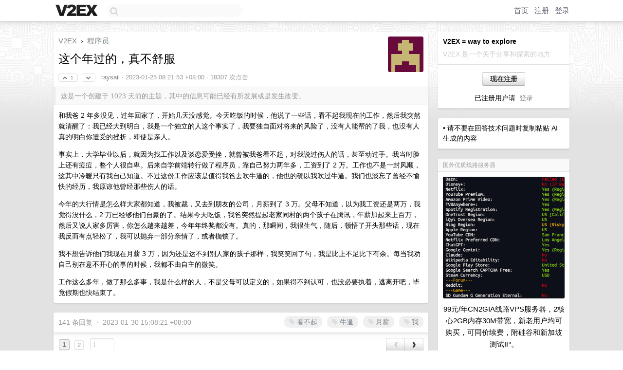

--- FILE ---
content_type: text/html; charset=UTF-8
request_url: https://jp.v2ex.com/t/910529
body_size: 23374
content:
<!DOCTYPE html>
<html lang="zh-CN">
<head>
    <meta name="Content-Type" content="text/html;charset=utf-8">
    <meta name="Referrer" content="unsafe-url">
    <meta content="True" name="HandheldFriendly">
    
    <meta name="theme-color" content="#ffffff">
    
    
    <meta name="apple-mobile-web-app-capable" content="yes" />
<meta name="mobile-web-app-capable" content="yes" />
<meta name="detectify-verification" content="d0264f228155c7a1f72c3d91c17ce8fb" />
<meta name="p:domain_verify" content="b87e3b55b409494aab88c1610b05a5f0"/>
<meta name="alexaVerifyID" content="OFc8dmwZo7ttU4UCnDh1rKDtLlY" />
<meta name="baidu-site-verification" content="D00WizvYyr" />
<meta name="msvalidate.01" content="D9B08FEA08E3DA402BF07ABAB61D77DE" />
<meta property="wb:webmaster" content="f2f4cb229bda06a4" />
<meta name="google-site-verification" content="LM_cJR94XJIqcYJeOCscGVMWdaRUvmyz6cVOqkFplaU" />
<meta name="wwads-cn-verify" content="c8ffe9a587b126f152ed3d89a146b445" />
<script type="text/javascript" src="https://cdn.wwads.cn/js/makemoney.js" async></script>
<script async src="https://pagead2.googlesyndication.com/pagead/js/adsbygoogle.js?client=ca-pub-5060390720525238"
     crossorigin="anonymous"></script>
    
    <title>这个年过的，真不舒服 - V2EX</title>
    <link rel="dns-prefetch" href="https://static.v2ex.com/" />
<link rel="dns-prefetch" href="https://cdn.v2ex.com/" />
<link rel="dns-prefetch" href="https://i.v2ex.co/" />
<link rel="dns-prefetch" href="https://www.google-analytics.com/" />    
    <style>
        body {
            min-width: 820px;
            font-family: "Helvetica Neue", "Luxi Sans", "Segoe UI", "Hiragino Sans GB", "Microsoft Yahei", sans-serif, "Apple Logo";
        }
    </style>
    <link rel="stylesheet" type="text/css" media="screen" href="/assets/19503dc59acfa062978dddefcd87c546489ee67f-combo.css?t=1763025600">
    
    <script>
        const SITE_NIGHT = 0;
    </script>
    <link rel="stylesheet" href="/static/css/vendor/tomorrow.css?v=3c006808236080a5d98ba4e64b8f323f" type="text/css">
    
    <link rel="icon" sizes="192x192" href="/static/icon-192.png">
    <link rel="apple-touch-icon" sizes="180x180" href="/static/apple-touch-icon-180.png?v=91e795b8b5d9e2cbf2d886c3d4b7d63c">
    
    <link rel="shortcut icon" href="/static/favicon.ico" type="image/png">
    
    
    <link rel="manifest" href="/manifest.webmanifest">
    <script>
        const LANG = 'zhcn';
        const FEATURES = ['search', 'favorite-nodes-sort'];
    </script>
    <script src="/assets/8934593a1e70860c839973408f72b9163200e27b-combo.js?t=1763025600" defer></script>
    <meta name="description" content="程序员 - @raysaii - 和我爸 2 年多没见，过年回家了，开始几天没感觉。今天吃饭的时候，他说了一些话，看不起我现在的工作，然后我突然就清醒了：我已经大到明白，我是一个独立的人这个事实了，我要独自面对将来的风险了，没有人能帮">
    
    
    <link rel="canonical" href="https://www.v2ex.com/t/910529">
    
    


<meta property="og:locale" content="zh_CN" />
<meta property="og:type" content="article" />
<meta property="og:title" content="这个年过的，真不舒服 - V2EX" />
<meta property="og:description" content="程序员 - @raysaii - 和我爸 2 年多没见，过年回家了，开始几天没感觉。今天吃饭的时候，他说了一些话，看不起我现在的工作，然后我突然就清醒了：我已经大到明白，我是一个独立的人这个事实了，我要独自面对将来的风险了，没有人能帮" />
<meta property="og:url" content="https://www.v2ex.com/t/910529" />
<meta property="og:site_name" content="V2EX" />

<meta property="article:tag" content="programmer" />
<meta property="article:section" content="程序员" />
<meta property="article:published_time" content="2023-01-25T00:21:53Z" />

<meta name="twitter:card" content="summary" />
<meta name="twitter:description" content="程序员 - @raysaii - 和我爸 2 年多没见，过年回家了，开始几天没感觉。今天吃饭的时候，他说了一些话，看不起我现在的工作，然后我突然就清醒了：我已经大到明白，我是一个独立的人这个事实了，我要独自面对将来的风险了，没有人能帮" />
<meta name="twitter:title" content="这个年过的，真不舒服 - V2EX" />
<meta name="twitter:image" content="https://cdn.v2ex.com/gravatar/1a911a08b8fb377fa82e47c721bb52d3?s=73&d=retro" />
<meta name="twitter:site" content="@V2EX" />
<meta name="twitter:creator" content="@V2EX" />
<link rel="top" title="回到顶部" href="#">

<link rel="next" title="Next Page" href="/t/910529?p=2" />
<link rel="amphtml" href="https://www.v2ex.com/amp/t/910529" />
<script>
const topicId = 910529;
var once = "51589";

document.addEventListener("DOMContentLoaded", () => {
    protectTraffic();

    if (typeof reloadTopicTips !== 'undefined') {
        window.reloadTopicTips = reloadTopicTips;
    }

    const observer = new IntersectionObserver(
        ([e]) => e.target.toggleAttribute('stuck', e.intersectionRatio < 1),
        {threshold: [1]}
    );

    observer.observe(document.getElementById('reply-box'));

    
    hljs.initHighlightingOnLoad();
    

    $('#Main').on('click', '.no, .ago', function () {
        location.hash = $(this).parents('.cell').prop('id');
    });

    

    // refresh once
    document.addEventListener('visibilitychange', e => {
        if (document.visibilityState === 'visible') {
            fetchOnce().then(once => {
                $('#once').val(once);
            });
        }
    });

    if (location.search.indexOf('p=') > -1) {
    const p = Number(location.search.split('p=')[1].split('&')[0]);
    if (p) {
        const key = 'tp910529';
        if (lscache.set(key, p, 60 * 24 * 30)) { // 30 days
            console.log(`Saved topic page number to ${key}: ` + p);
        }
    }
}

    
});
</script>
<script type="text/javascript">
function format(tpl) {
    var index = 1, items = arguments;
    return (tpl || '').replace(/{(\w*)}/g, function(match, p1) {
        return items[index++] || p1 || match;
    });
}
function loadCSS(url, callback) {
    return $('<link type="text/css" rel="stylesheet"/>')
        .attr({ href: url })
        .on('load', callback)
        .appendTo(document.head);
}
function lazyGist(element) {
    var $btn = $(element);
    var $self = $(element).parent();
    var $link = $self.find('a');
    $btn.prop('disabled', 'disabled').text('Loading...');
    $.getJSON(format('{}.json?callback=?', $link.prop('href').replace($link.prop('hash'), '')))
        .done(function(data) {
            loadCSS(data.stylesheet, function() {
                $self.replaceWith(data.div);
                $('.gist .gist-file .gist-meta a').filter(function() { return this.href === $link.prop('href'); }).parents('.gist-file').siblings().remove();
            });
        })
        .fail(function() { $self.replaceWith($('<a>').attr('href', url).text(url)); });
}
</script>

    
</head>
<body>
    
    
    <div id="Top">
        <div class="content">
            <div class="site-nav">
                <a href="/" name="top" title="way to explore"><div id="Logo"></div></a>
                <div id="search-container">
                    <input id="search" type="text" maxlength="128" autocomplete="off" tabindex="1">
                    <div id="search-result" class="box"></div>
                </div>
                <div class="tools" >
                
                    <a href="/" class="top">首页</a>
                    <a href="/signup" class="top">注册</a>
                    <a href="/signin" class="top">登录</a>
                
                </div>
            </div>
        </div>
    </div>
    
    <div id="Wrapper">
        <div class="content">
            
            <div id="Leftbar"></div>
            <div id="Rightbar">
                <div class="sep20"></div>
                
                    
                    <div class="box">
                        <div class="cell">
                            <strong>V2EX = way to explore</strong>
                            <div class="sep5"></div>
                            <span class="fade">V2EX 是一个关于分享和探索的地方</span>
                        </div>
                        <div class="inner">
                            <div class="sep5"></div>
                            <div align="center"><a href="/signup" class="super normal button">现在注册</a>
                            <div class="sep5"></div>
                            <div class="sep10"></div>
                            已注册用户请 &nbsp;<a href="/signin">登录</a></div>
                        </div>
                    </div>
                    
                    


    
    <div class="sep20"></div>
    <div class="box">
        <div class="inner" id="node_sidebar">
            • 请不要在回答技术问题时复制粘贴 AI 生成的内容

<style type="text/css">
  #Wrapper {
    background-color: #e2e2e2;
    background-image: url("/static/img/shadow_light.png"), url("//cdn.v2ex.com/assets/bgs/circuit.png");
    background-repeat: repeat-x, repeat-x;
  }
  #Wrapper.Night {
  	background-color: #1f2e3d;
	background-image: url("/static/img/shadow.png"), url("//cdn.v2ex.com/assets/bgs/circuit_night.png");
	background-repeat: repeat-x, repeat-x;
  	background-size: 20px 20px, 162.5px 162.5px;
  }
</style>
            
        </div>
        
    </div>
    


                    
                    <div class="sep20"></div>
                    <div class="box" id="pro-campaign-container">
    <!-- Campaign content will be loaded here -->
</div>

<script>
document.addEventListener('DOMContentLoaded', function() {
    // Function to escape HTML entities
    function escapeHtml(text) {
        if (!text) return '';
        var div = document.createElement('div');
        div.textContent = text;
        return div.innerHTML;
    }

    // Function to render campaign based on display format
    function renderCampaign(campaign) {
        let html = '';
        let displayFormat = campaign.display_format || 'text-only';
        let title = escapeHtml(campaign.title);
        let description = escapeHtml(campaign.description);
        let callToAction = escapeHtml(campaign.call_to_action);
        let link = escapeHtml(campaign.link);

        // Check if required image URL is available for the display format, fallback to text-only if not
        if (displayFormat === 'small-with-description' && !campaign.img_small_url) {
            displayFormat = 'text-only';
        } else if (displayFormat === 'banner-only' && !campaign.img_banner_url) {
            displayFormat = 'text-only';
        } else if ((displayFormat === 'big-only' || displayFormat === 'big-with-description' || displayFormat === 'big-with-title-description-button') && !campaign.img_big_url) {
            displayFormat = 'text-only';
        }

        html = `<div class="pro-unit-title">${title}</div>`;
        switch(displayFormat) {
            case 'text-only':
                html += `
                    <div class="pro-unit">
                    <div class="pro-unit-description flex-one-row gap10">
                        <div onclick="window.open('${link}', '_blank')">${description}</div>
                        <div><a href="${link}" class="pro-unit-go" target="_blank">›</a>
                        </div>
                    </div>
                    </div>
                `;
                break;

            case 'small-with-description':
                html += `<div class="pro-unit flex-one-row">
                    ${campaign.img_small_cid ? `<div class="pro-unit-small-image">
                        <a href="${link}" target="_blank"><img src="${campaign.img_small_url}" class="pro-unit-img" style="max-width: 130px; max-height: 100px;" /></a>
                    </div>` : ''}
                    <div onclick="window.open('${link}', '_blank')" class="pro-unit-description">${description}</div>
                </div>`;
                break;

            case 'banner-only':
                html += `<div class="cell"><a href="${link}" target="_blank"><img src="${campaign.img_banner_url}" class="pro-unit-img" style="max-width: 250px; max-height: 60px; display: block; vertical-align: bottom;" /></a></div>`;
                break;

            case 'big-only':
                html += `<div class="cell"><a href="${link}" target="_blank"><img src="${campaign.img_big_url}" class="pro-unit-img" style="max-width: 500px; max-height: 500px; width: 100%; display: block; vertical-align: bottom;" /></a></div>`;
                break;

            case 'big-with-description':
                html += `<div class="inner" style="padding-bottom: 0px;"><a href="${link}" target="_blank"><img src="${campaign.img_big_url}" class="pro-unit-img" style="max-width: 500px; max-height: 500px; width: 100%; display: block; vertical-align: bottom;" /></a></div>`;
                html += `<div class="pro-unit-description flex-one-row gap10">
                    <div onclick="window.open('${link}', '_blank')">${description}</div>
                    <div><a href="${link}" class="pro-unit-go" target="_blank">›</a></div></div>`;
                break;

            case 'big-with-title-description-button':
                html += `<div class="inner" style="padding-bottom: 0px;"><a href="${link}" target="_blank"><img src="${campaign.img_big_url}" class="pro-unit-img" style="max-width: 500px; max-height: 500px; width: 100%; display: block; vertical-align: bottom;" /></a></div>`;
                html += `<div class="pro-unit-description">
                    <div style="text-align: center" onclick="window.open('${link}', '_blank')">${description}</div>
                    </div>`;
                html += `<div class="pro-unit-cta-container"><a href="${link}" target="_blank" class="pro-unit-cta">${callToAction}</a></div>`;
                break;

            default:
                html += `
                    <div class="pro-unit-description flex-one-row gap10">
                        <div onclick="window.open('${link}', '_blank')">${description}</div>
                        <div><a href="${link}" class="pro-unit-go" target="_blank">›</a></div>
                    </div>
                `;
        }

        html += `<div class="pro-unit-from flex-one-row gap10">
        <div>Promoted by <a href="/member/${campaign.member.username}" target="_blank">${campaign.member.username}</a></div>
        <div><a href="/pro/about" target="_blank" class="fade"><i class="fa fa-question-circle fade"></i> <span style="font-size: 12px; color: var(--color-fade)">PRO</span></a></div>
        </div>`

        return html;
    }

    // Load campaign from emitter
    var xhr = new XMLHttpRequest();
    xhr.open('GET', '/pro/emitter', true);
    xhr.setRequestHeader('Content-Type', 'application/json');

    xhr.onreadystatechange = function() {
        if (xhr.readyState === 4) {
            if (xhr.status === 200) {
                try {
                    var campaign = JSON.parse(xhr.responseText);
                    if (campaign && campaign.id) {
                        var html = renderCampaign(campaign);
                        document.getElementById('pro-campaign-container').innerHTML = html;
                    } else {
                        // No campaign to display, hide the container
                        document.getElementById('pro-campaign-container').style.display = 'none';
                    }
                } catch (e) {
                    // Parse error, hide the container
                    document.getElementById('pro-campaign-container').style.display = 'none';
                    console.log('Error parsing campaign data: ' + e.message);
                }
            } else {
                // HTTP error, hide the container
                document.getElementById('pro-campaign-container').style.display = 'none';
                console.log('Error loading campaign: HTTP ' + xhr.status);
            }
        }
    };

    xhr.send();
});
</script>
                    <div class="sep20"></div>
                    
                    
                    
                
            </div>
            <div id="Main">
                <div class="sep20"></div>
                
<div class="box" style="border-bottom: 0px;">
    
    <div class="header"><div class="fr"><a href="/member/raysaii"><img src="https://cdn.v2ex.com/gravatar/1a911a08b8fb377fa82e47c721bb52d3?s=73&d=retro" class="avatar" border="0" align="default" alt="raysaii" data-uid="611119" /></a></div>
    <a href="/">V2EX</a> <span class="chevron">&nbsp;›&nbsp;</span> <a href="/go/programmer">程序员</a>
    <div class="sep10"></div>
    <h1>这个年过的，真不舒服</h1>
    <div id="topic_910529_votes" class="votes">
<a href="javascript:" onclick="upVoteTopic(910529);" class="vote"><li class="fa fa-chevron-up"></li> &nbsp;1</a> &nbsp;<a href="javascript:" onclick="downVoteTopic(910529);" class="vote"><li class="fa fa-chevron-down"></li></a></div> &nbsp; <small class="gray"><a href="/member/raysaii">raysaii</a> · <span title="2023-01-25 08:21:53 +08:00">2023-01-25 08:21:53 +08:00</span> · 18307 次点击</small>
    </div>
    
    
    <div class="outdated">这是一个创建于 1023 天前的主题，其中的信息可能已经有所发展或是发生改变。</div>
    
    
    <div class="cell">
        
        <div class="topic_content"><div class="markdown_body"><p>和我爸 2 年多没见，过年回家了，开始几天没感觉。今天吃饭的时候，他说了一些话，看不起我现在的工作，然后我突然就清醒了：我已经大到明白，我是一个独立的人这个事实了，我要独自面对将来的风险了，没有人能帮的了我，也没有人真的明白你遭受的挫折，即使是亲人。</p>
<p>事实上，大学毕业以后，就因为找工作以及谈恋爱受挫，就曾被我爸看不起，对我说过伤人的话，甚至动过手。我当时脸上还有痘痘，整个人很自卑。后来自学前端转行做了程序员，靠自己努力两年多，工资到了 2 万。工作也不是一封风顺，这其中冷暖只有我自己知道。不过这份工作应该是值得我爸去吹牛逼的，他也的确以我吹过牛逼。我们也淡忘了曾经不愉快的经历，我原谅他曾经那些伤人的话。</p>
<p>今年的大行情是怎么样大家都知道，我被裁，又去到朋友的公司，月薪到了 3 万。父母不知道，以为我工资还是两万，我觉得没什么，2 万已经够他们自豪的了。结果今天吃饭，我爸突然提起老家同村的两个孩子在腾讯，年薪加起来上百万，然后又说人家多厉害，你怎么越来越差，今年年终奖都没有。真的，那瞬间，我很生气，随后，顿悟了开头那些话，现在我反而有点轻松了，我可以抛弃一部分亲情了，或者枷锁了。</p>
<p>我不想告诉他们我现在月薪 3 万，因为还是达不到别人家的孩子那样，我笑笑回了句，我是比上不足比下有余。每当我劝自己别在意不开心的事的时候，我都不由自主的微笑。</p>
<p>工作这么多年，做了那么多事，我是什么样的人，不是父母可以定义的，如果得不到认可，也没必要执着，逃离开吧，毕竟假期也快结束了。</p>
</div></div>
        
    </div>
    
    
    
    
</div>

<!-- SOL tip topic -->


<div class="sep20"></div>


<div class="box">
    <div class="cell"><div class="fr" style="margin: -3px -5px 0px 0px;"><a href="/tag/看不起" class="tag"><li class="fa fa-tag"></li> 看不起</a><a href="/tag/牛逼" class="tag"><li class="fa fa-tag"></li> 牛逼</a><a href="/tag/月薪" class="tag"><li class="fa fa-tag"></li> 月薪</a><a href="/tag/我" class="tag"><li class="fa fa-tag"></li> 我</a></div><span class="gray">141 条回复 &nbsp;<strong class="snow">•</strong> &nbsp;2023-01-30 15:08:21 +08:00</span>
    </div>
    
    
<div class="cell ps_container">
    <table cellpadding="0" cellspacing="0" border="0" width="100%">
        <tr>
            <td width="92%" align="left"><a href="?p=1" class="page_current">1</a> &nbsp;<a href="?p=2" class="page_normal">2</a> &nbsp; <input type="number" class="page_input" autocomplete="off" value="1" min="1" max="2"  onkeydown = "if (event.keyCode == 13)
                    location.href = '?p=' + this.value" /></td>
            <td width="8%" align="right">
                <table cellpadding="0" cellspacing="0" border="0" width="100%">
                    <tr>
                        <td width="50%" align="center" class="super normal button disable_now" style="display: table-cell; border-right: none; border-top-right-radius: 0px; border-bottom-right-radius: 0px;"  >❮</td>
                        <td width="50%" align="center" class="super normal_page_right button" style="display: table-cell; border-top-left-radius: 0px; border-bottom-left-radius: 0px;" onclick="location.href='?p=2';" onmouseover="$(this).addClass('hover_now');" onmousedown="$(this).addClass('active_now');" onmouseleave="$(this).removeClass('hover_now'); $(this).removeClass('active_now');" title="下一页" >❯</td>
                    </tr>
                </table>
            </td>
        </tr>
    </table>
</div>

    

    
        
        <div id="r_12605515" class="cell">
        
        <table cellpadding="0" cellspacing="0" border="0" width="100%">
            <tr>
                <td width="48" valign="top" align="center"><img src="https://cdn.v2ex.com/avatar/a465/a4bc/498681_normal.png?m=1608346415" class="avatar" border="0" align="default" alt="1if5ty3" data-uid="498681" /></td>
                <td width="10" valign="top"></td>
                <td width="auto" valign="top" align="left"><div class="fr"> &nbsp; &nbsp; <span class="no">1</span></div>
                    <div class="sep3"></div>
                    <strong><a href="/member/1if5ty3" class="dark">1if5ty3</a></strong> &nbsp; <div class="badges"></div>&nbsp; &nbsp;<span class="ago" title="2023-01-25 08:48:50 +08:00">2023-01-25 08:48:50 +08:00</span>  &nbsp; <span class="small fade"><img src="/static/img/heart_20250818.png?v=c3415183a0b3e9ab1576251be69d7d6d" width="14" align="absmiddle" alt="❤️" /> 42</span>
                    <div class="sep5"></div>
                    <div class="reply_content">咱也不知道 楼主爸爸混的有多好，会看不起楼主。<br /><br />但就凭看不起孩自己子这点，我觉得非必要就不要来往了。</div>
                </td>
            </tr>
        </table>
        </div>
    
    

    
        
        <div id="r_12605524" class="cell">
        
        <table cellpadding="0" cellspacing="0" border="0" width="100%">
            <tr>
                <td width="48" valign="top" align="center"><img src="https://cdn.v2ex.com/gravatar/9c32ad2f5600a95f90a8318a35548b51?s=48&d=retro" class="avatar" border="0" align="default" alt="yzqtdu" data-uid="386221" /></td>
                <td width="10" valign="top"></td>
                <td width="auto" valign="top" align="left"><div class="fr"> &nbsp; &nbsp; <span class="no">2</span></div>
                    <div class="sep3"></div>
                    <strong><a href="/member/yzqtdu" class="dark">yzqtdu</a></strong> &nbsp; <div class="badges"></div>&nbsp; &nbsp;<span class="ago" title="2023-01-25 08:52:43 +08:00">2023-01-25 08:52:43 +08:00 via Android</span>  &nbsp; <span class="small fade"><img src="/static/img/heart_20250818.png?v=c3415183a0b3e9ab1576251be69d7d6d" width="14" align="absmiddle" alt="❤️" /> 8</span>
                    <div class="sep5"></div>
                    <div class="reply_content">这何尝不是一种 PUA</div>
                </td>
            </tr>
        </table>
        </div>
    
    

    
        
        <div id="r_12605544" class="cell">
        
        <table cellpadding="0" cellspacing="0" border="0" width="100%">
            <tr>
                <td width="48" valign="top" align="center"><img src="https://cdn.v2ex.com/avatar/6526/496c/561574_normal.png?m=1675754806" class="avatar" border="0" align="default" alt="Kawauso" data-uid="561574" /></td>
                <td width="10" valign="top"></td>
                <td width="auto" valign="top" align="left"><div class="fr"> &nbsp; &nbsp; <span class="no">3</span></div>
                    <div class="sep3"></div>
                    <strong><a href="/member/Kawauso" class="dark">Kawauso</a></strong> &nbsp; <div class="badges"></div>&nbsp; &nbsp;<span class="ago" title="2023-01-25 09:05:50 +08:00">2023-01-25 09:05:50 +08:00 via iPhone</span>  &nbsp; <span class="small fade"><img src="/static/img/heart_20250818.png?v=c3415183a0b3e9ab1576251be69d7d6d" width="14" align="absmiddle" alt="❤️" /> 3</span>
                    <div class="sep5"></div>
                    <div class="reply_content">来自父母尤其是父亲的 PUA 尤其严重。</div>
                </td>
            </tr>
        </table>
        </div>
    
    

    
        
        <div id="r_12605545" class="cell">
        
        <table cellpadding="0" cellspacing="0" border="0" width="100%">
            <tr>
                <td width="48" valign="top" align="center"><img src="https://cdn.v2ex.com/avatar/6720/36b6/219983_normal.png?m=1646725461" class="avatar" border="0" align="default" alt="Acoffice" data-uid="219983" /></td>
                <td width="10" valign="top"></td>
                <td width="auto" valign="top" align="left"><div class="fr"> &nbsp; &nbsp; <span class="no">4</span></div>
                    <div class="sep3"></div>
                    <strong><a href="/member/Acoffice" class="dark">Acoffice</a></strong> &nbsp; <div class="badges"></div>&nbsp; &nbsp;<span class="ago" title="2023-01-25 09:06:15 +08:00">2023-01-25 09:06:15 +08:00 via Android</span> 
                    <div class="sep5"></div>
                    <div class="reply_content">哈哈哈，从小被比到大，已经很多年没回那个所谓的家了。</div>
                </td>
            </tr>
        </table>
        </div>
    
    

    
        
        <div id="r_12605553" class="cell">
        
        <table cellpadding="0" cellspacing="0" border="0" width="100%">
            <tr>
                <td width="48" valign="top" align="center"><img src="https://cdn.v2ex.com/avatar/db1f/09a9/589959_normal.png?m=1747192603" class="avatar" border="0" align="default" alt="tyzandhr" data-uid="589959" /></td>
                <td width="10" valign="top"></td>
                <td width="auto" valign="top" align="left"><div class="fr"> &nbsp; &nbsp; <span class="no">5</span></div>
                    <div class="sep3"></div>
                    <strong><a href="/member/tyzandhr" class="dark">tyzandhr</a></strong> &nbsp; <div class="badges"></div>&nbsp; &nbsp;<span class="ago" title="2023-01-25 09:10:12 +08:00">2023-01-25 09:10:12 +08:00 via Android</span>  &nbsp; <span class="small fade"><img src="/static/img/heart_20250818.png?v=c3415183a0b3e9ab1576251be69d7d6d" width="14" align="absmiddle" alt="❤️" /> 1</span>
                    <div class="sep5"></div>
                    <div class="reply_content">人在这个世界上终究是自己一个人的</div>
                </td>
            </tr>
        </table>
        </div>
    
    

    
        
        <div id="r_12605562" class="cell">
        
        <table cellpadding="0" cellspacing="0" border="0" width="100%">
            <tr>
                <td width="48" valign="top" align="center"><img src="https://cdn.v2ex.com/avatar/6526/496c/561574_normal.png?m=1675754806" class="avatar" border="0" align="default" alt="Kawauso" data-uid="561574" /></td>
                <td width="10" valign="top"></td>
                <td width="auto" valign="top" align="left"><div class="fr"> &nbsp; &nbsp; <span class="no">6</span></div>
                    <div class="sep3"></div>
                    <strong><a href="/member/Kawauso" class="dark">Kawauso</a></strong> &nbsp; <div class="badges"></div>&nbsp; &nbsp;<span class="ago" title="2023-01-25 09:15:45 +08:00">2023-01-25 09:15:45 +08:00 via iPhone</span>  &nbsp; <span class="small fade"><img src="/static/img/heart_20250818.png?v=c3415183a0b3e9ab1576251be69d7d6d" width="14" align="absmiddle" alt="❤️" /> 3</span>
                    <div class="sep5"></div>
                    <div class="reply_content">@<a href="/member/Kawauso">Kawauso</a> 应该还得加个条件：<br />来自父母尤其是无能父亲的 PUA 尤其严重。</div>
                </td>
            </tr>
        </table>
        </div>
    
    

    
        
        <div id="r_12605568" class="cell">
        
        <table cellpadding="0" cellspacing="0" border="0" width="100%">
            <tr>
                <td width="48" valign="top" align="center"><img src="https://cdn.v2ex.com/gravatar/7b6426b13c769b6c94e0942288a931fd?s=48&d=retro" class="avatar" border="0" align="default" alt="ttyhtg" data-uid="525315" /></td>
                <td width="10" valign="top"></td>
                <td width="auto" valign="top" align="left"><div class="fr"> &nbsp; &nbsp; <span class="no">7</span></div>
                    <div class="sep3"></div>
                    <strong><a href="/member/ttyhtg" class="dark">ttyhtg</a></strong> &nbsp; <div class="badges"></div>&nbsp; &nbsp;<span class="ago" title="2023-01-25 09:20:59 +08:00">2023-01-25 09:20:59 +08:00</span> 
                    <div class="sep5"></div>
                    <div class="reply_content">如果你爸有个我这样的孩子，绝对早就跟我断绝父子关系了</div>
                </td>
            </tr>
        </table>
        </div>
    
    

    
        
        <div id="r_12605580" class="cell">
        
        <table cellpadding="0" cellspacing="0" border="0" width="100%">
            <tr>
                <td width="48" valign="top" align="center"><img src="https://cdn.v2ex.com/gravatar/32b0ff901b1ac29dd405e667dc91959b?s=48&d=retro" class="avatar" border="0" align="default" alt="KinoChou" data-uid="95984" /></td>
                <td width="10" valign="top"></td>
                <td width="auto" valign="top" align="left"><div class="fr"> &nbsp; &nbsp; <span class="no">8</span></div>
                    <div class="sep3"></div>
                    <strong><a href="/member/KinoChou" class="dark">KinoChou</a></strong> &nbsp; <div class="badges"></div>&nbsp; &nbsp;<span class="ago" title="2023-01-25 09:27:33 +08:00">2023-01-25 09:27:33 +08:00 via iPhone</span>  &nbsp; <span class="small fade"><img src="/static/img/heart_20250818.png?v=c3415183a0b3e9ab1576251be69d7d6d" width="14" align="absmiddle" alt="❤️" /> 70</span>
                    <div class="sep5"></div>
                    <div class="reply_content">你跟他比别人父母啊，跟他说你同学他爸给他深圳买了两套房。</div>
                </td>
            </tr>
        </table>
        </div>
    
    

    
        
        <div id="r_12605594" class="cell">
        
        <table cellpadding="0" cellspacing="0" border="0" width="100%">
            <tr>
                <td width="48" valign="top" align="center"><img src="https://cdn.v2ex.com/avatar/6526/496c/561574_normal.png?m=1675754806" class="avatar" border="0" align="default" alt="Kawauso" data-uid="561574" /></td>
                <td width="10" valign="top"></td>
                <td width="auto" valign="top" align="left"><div class="fr"> &nbsp; &nbsp; <span class="no">9</span></div>
                    <div class="sep3"></div>
                    <strong><a href="/member/Kawauso" class="dark">Kawauso</a></strong> &nbsp; <div class="badges"></div>&nbsp; &nbsp;<span class="ago" title="2023-01-25 09:33:35 +08:00">2023-01-25 09:33:35 +08:00 via iPhone</span> 
                    <div class="sep5"></div>
                    <div class="reply_content">@<a href="/member/KinoChou">KinoChou</a> 不是早就有了吗😂拼爹呀</div>
                </td>
            </tr>
        </table>
        </div>
    
    

    
        
        <div id="r_12605603" class="cell">
        
        <table cellpadding="0" cellspacing="0" border="0" width="100%">
            <tr>
                <td width="48" valign="top" align="center"><img src="https://cdn.v2ex.com/gravatar/458828098efd5e0e6462e658e37283ab?s=48&d=retro" class="avatar" border="0" align="default" alt="zanyzephyr" data-uid="87358" /></td>
                <td width="10" valign="top"></td>
                <td width="auto" valign="top" align="left"><div class="fr"> &nbsp; &nbsp; <span class="no">10</span></div>
                    <div class="sep3"></div>
                    <strong><a href="/member/zanyzephyr" class="dark">zanyzephyr</a></strong> &nbsp; <div class="badges"></div>&nbsp; &nbsp;<span class="ago" title="2023-01-25 09:36:46 +08:00">2023-01-25 09:36:46 +08:00</span> 
                    <div class="sep5"></div>
                    <div class="reply_content">@<a href="/member/KinoChou">KinoChou</a> +1 ，你拿我跟别人家的孩子比，我就拿你跟别人家的父母比，试试或许有奇效..</div>
                </td>
            </tr>
        </table>
        </div>
    
    

    
        
        <div id="r_12605614" class="cell">
        
        <table cellpadding="0" cellspacing="0" border="0" width="100%">
            <tr>
                <td width="48" valign="top" align="center"><img src="https://cdn.v2ex.com/avatar/2f00/0535/227226_normal.png?m=1742018378" class="avatar" border="0" align="default" alt="Allan0423" data-uid="227226" /></td>
                <td width="10" valign="top"></td>
                <td width="auto" valign="top" align="left"><div class="fr"> &nbsp; &nbsp; <span class="no">11</span></div>
                    <div class="sep3"></div>
                    <strong><a href="/member/Allan0423" class="dark">Allan0423</a></strong> &nbsp; <div class="badges"></div>&nbsp; &nbsp;<span class="ago" title="2023-01-25 09:40:36 +08:00">2023-01-25 09:40:36 +08:00</span> 
                    <div class="sep5"></div>
                    <div class="reply_content">脉脉上的贴子？同一个人？</div>
                </td>
            </tr>
        </table>
        </div>
    
    

    
        
        <div id="r_12605625" class="cell">
        
        <table cellpadding="0" cellspacing="0" border="0" width="100%">
            <tr>
                <td width="48" valign="top" align="center"><img src="https://cdn.v2ex.com/avatar/184f/90d3/521218_normal.png?m=1672212610" class="avatar" border="0" align="default" alt="PeacePeach" data-uid="521218" /></td>
                <td width="10" valign="top"></td>
                <td width="auto" valign="top" align="left"><div class="fr"> &nbsp; &nbsp; <span class="no">12</span></div>
                    <div class="sep3"></div>
                    <strong><a href="/member/PeacePeach" class="dark">PeacePeach</a></strong> &nbsp; <div class="badges"></div>&nbsp; &nbsp;<span class="ago" title="2023-01-25 09:49:25 +08:00">2023-01-25 09:49:25 +08:00 via iPhone</span> 
                    <div class="sep5"></div>
                    <div class="reply_content">好像中日韩家长普遍这样。</div>
                </td>
            </tr>
        </table>
        </div>
    
    

    
        
        <div id="r_12605632" class="cell">
        
        <table cellpadding="0" cellspacing="0" border="0" width="100%">
            <tr>
                <td width="48" valign="top" align="center"><img src="https://cdn.v2ex.com/gravatar/7ab6e11f192159af68b17fabf61e0323?s=48&d=retro" class="avatar" border="0" align="default" alt="OceanSea" data-uid="387788" /></td>
                <td width="10" valign="top"></td>
                <td width="auto" valign="top" align="left"><div class="fr"> &nbsp; &nbsp; <span class="no">13</span></div>
                    <div class="sep3"></div>
                    <strong><a href="/member/OceanSea" class="dark">OceanSea</a></strong> &nbsp; <div class="badges"></div>&nbsp; &nbsp;<span class="ago" title="2023-01-25 09:54:59 +08:00">2023-01-25 09:54:59 +08:00 via iPhone</span>  &nbsp; <span class="small fade"><img src="/static/img/heart_20250818.png?v=c3415183a0b3e9ab1576251be69d7d6d" width="14" align="absmiddle" alt="❤️" /> 12</span>
                    <div class="sep5"></div>
                    <div class="reply_content">你也可以说呀：我有个同学真牛逼，他大学一毕业，就在他爸爸开得公司成副总裁了，年薪千万。</div>
                </td>
            </tr>
        </table>
        </div>
    
    

    
        
        <div id="r_12605648" class="cell">
        
        <table cellpadding="0" cellspacing="0" border="0" width="100%">
            <tr>
                <td width="48" valign="top" align="center"><img src="https://cdn.v2ex.com/gravatar/a4ff02d9b75b2ae730c164d6f7752330?s=48&d=retro" class="avatar" border="0" align="default" alt="luozhiyun" data-uid="225346" /></td>
                <td width="10" valign="top"></td>
                <td width="auto" valign="top" align="left"><div class="fr"> &nbsp; &nbsp; <span class="no">14</span></div>
                    <div class="sep3"></div>
                    <strong><a href="/member/luozhiyun" class="dark">luozhiyun</a></strong> &nbsp; <div class="badges"></div>&nbsp; &nbsp;<span class="ago" title="2023-01-25 10:04:28 +08:00">2023-01-25 10:04:28 +08:00</span> 
                    <div class="sep5"></div>
                    <div class="reply_content">毕竟每个人都有自己的生活不是？他们喜欢比就直接，啊对对对，摆烂就行了。<br /><br />其实不和父母他们搅在一起是件好事，自己的事情自己负责，没必要太在意他们的眼光，自己过的好就行了。</div>
                </td>
            </tr>
        </table>
        </div>
    
    

    
        
        <div id="r_12605680" class="cell">
        
        <table cellpadding="0" cellspacing="0" border="0" width="100%">
            <tr>
                <td width="48" valign="top" align="center"><img src="https://cdn.v2ex.com/avatar/8a9b/9dbe/438519_normal.png?m=1699090130" class="avatar" border="0" align="default" alt="Tyuans" data-uid="438519" /></td>
                <td width="10" valign="top"></td>
                <td width="auto" valign="top" align="left"><div class="fr"> &nbsp; &nbsp; <span class="no">15</span></div>
                    <div class="sep3"></div>
                    <strong><a href="/member/Tyuans" class="dark">Tyuans</a></strong> &nbsp; <div class="badges"></div>&nbsp; &nbsp;<span class="ago" title="2023-01-25 10:23:49 +08:00">2023-01-25 10:23:49 +08:00</span> 
                    <div class="sep5"></div>
                    <div class="reply_content">压力怪父母确实比找个压力怪媳妇还难受。<br />感觉你爸听的那些也未必是真的，都是吹牛逼的，就你爸老实当真，回家压力孩子。</div>
                </td>
            </tr>
        </table>
        </div>
    
    

    
        
        <div id="r_12605683" class="cell">
        
        <table cellpadding="0" cellspacing="0" border="0" width="100%">
            <tr>
                <td width="48" valign="top" align="center"><img src="https://cdn.v2ex.com/gravatar/e600080ac70db998d0f8dff515142461?s=48&d=retro" class="avatar" border="0" align="default" alt="jjx" data-uid="27614" /></td>
                <td width="10" valign="top"></td>
                <td width="auto" valign="top" align="left"><div class="fr"> &nbsp; &nbsp; <span class="no">16</span></div>
                    <div class="sep3"></div>
                    <strong><a href="/member/jjx" class="dark">jjx</a></strong> &nbsp; <div class="badges"></div>&nbsp; &nbsp;<span class="ago" title="2023-01-25 10:27:13 +08:00">2023-01-25 10:27:13 +08:00</span> 
                    <div class="sep5"></div>
                    <div class="reply_content">一聊天都是知乎脉脉 人均百万 又什么考证过 他们也不懂什么税前税后 工资奖金的分别<br /><br />无视他们就好了</div>
                </td>
            </tr>
        </table>
        </div>
    
    

    
        
        <div id="r_12605692" class="cell">
        
        <table cellpadding="0" cellspacing="0" border="0" width="100%">
            <tr>
                <td width="48" valign="top" align="center"><img src="https://cdn.v2ex.com/gravatar/3ed19bc37b6148f7471c2fb66fb05f4a?s=48&d=retro" class="avatar" border="0" align="default" alt="occupied" data-uid="596811" /></td>
                <td width="10" valign="top"></td>
                <td width="auto" valign="top" align="left"><div class="fr"> &nbsp; &nbsp; <span class="no">17</span></div>
                    <div class="sep3"></div>
                    <strong><a href="/member/occupied" class="dark">occupied</a></strong> &nbsp; <div class="badges"></div>&nbsp; &nbsp;<span class="ago" title="2023-01-25 10:30:09 +08:00">2023-01-25 10:30:09 +08:00</span>  &nbsp; <span class="small fade"><img src="/static/img/heart_20250818.png?v=c3415183a0b3e9ab1576251be69d7d6d" width="14" align="absmiddle" alt="❤️" /> 11</span>
                    <div class="sep5"></div>
                    <div class="reply_content">你爸可能不知道你月薪三万，但 v 站网友都知道了 : )</div>
                </td>
            </tr>
        </table>
        </div>
    
    

    
        
        <div id="r_12605701" class="cell">
        
        <table cellpadding="0" cellspacing="0" border="0" width="100%">
            <tr>
                <td width="48" valign="top" align="center"><img src="https://cdn.v2ex.com/avatar/b6db/b91f/409961_normal.png?m=1755741971" class="avatar" border="0" align="default" alt="LiuJiang" data-uid="409961" /></td>
                <td width="10" valign="top"></td>
                <td width="auto" valign="top" align="left"><div class="fr"> &nbsp; &nbsp; <span class="no">18</span></div>
                    <div class="sep3"></div>
                    <strong><a href="/member/LiuJiang" class="dark">LiuJiang</a></strong> &nbsp; <div class="badges"></div>&nbsp; &nbsp;<span class="ago" title="2023-01-25 10:35:00 +08:00">2023-01-25 10:35:00 +08:00</span> 
                    <div class="sep5"></div>
                    <div class="reply_content">好奇你爸爸多厉害，月薪多少？年薪多少？我妈 PUA 我，我都反向 PUA 她，说人家父母都给儿子买房，买车，哈哈哈哈</div>
                </td>
            </tr>
        </table>
        </div>
    
    

    
        
        <div id="r_12605732" class="cell">
        
        <table cellpadding="0" cellspacing="0" border="0" width="100%">
            <tr>
                <td width="48" valign="top" align="center"><img src="https://cdn.v2ex.com/avatar/3a2b/ef30/273149_normal.png?m=1666491093" class="avatar" border="0" align="default" alt="qinrui" data-uid="273149" /></td>
                <td width="10" valign="top"></td>
                <td width="auto" valign="top" align="left"><div class="fr"> &nbsp; &nbsp; <span class="no">19</span></div>
                    <div class="sep3"></div>
                    <strong><a href="/member/qinrui" class="dark">qinrui</a></strong> &nbsp; <div class="badges"></div>&nbsp; &nbsp;<span class="ago" title="2023-01-25 10:49:14 +08:00">2023-01-25 10:49:14 +08:00</span>  &nbsp; <span class="small fade"><img src="/static/img/heart_20250818.png?v=c3415183a0b3e9ab1576251be69d7d6d" width="14" align="absmiddle" alt="❤️" /> 1</span>
                    <div class="sep5"></div>
                    <div class="reply_content">op 你让月薪不足一万的怎么活？</div>
                </td>
            </tr>
        </table>
        </div>
    
    

    
        
        <div id="r_12605758" class="cell">
        
        <table cellpadding="0" cellspacing="0" border="0" width="100%">
            <tr>
                <td width="48" valign="top" align="center"><img src="https://cdn.v2ex.com/gravatar/ad3c86fa6513571ed8df21f728c42a67?s=48&d=retro" class="avatar" border="0" align="default" alt="dji38838c" data-uid="425543" /></td>
                <td width="10" valign="top"></td>
                <td width="auto" valign="top" align="left"><div class="fr"> &nbsp; &nbsp; <span class="no">20</span></div>
                    <div class="sep3"></div>
                    <strong><a href="/member/dji38838c" class="dark">dji38838c</a></strong> &nbsp; <div class="badges"></div>&nbsp; &nbsp;<span class="ago" title="2023-01-25 11:03:32 +08:00">2023-01-25 11:03:32 +08:00</span> 
                    <div class="sep5"></div>
                    <div class="reply_content">现在厉害了，每个村都有几个在腾讯年薪百万的，<br />可见大家压力之大了。</div>
                </td>
            </tr>
        </table>
        </div>
    
    

    
        
        <div id="r_12605759" class="cell">
        
        <table cellpadding="0" cellspacing="0" border="0" width="100%">
            <tr>
                <td width="48" valign="top" align="center"><img src="https://cdn.v2ex.com/avatar/c468/70d6/383905_normal.png?m=1550194410" class="avatar" border="0" align="default" alt="yufeng0681" data-uid="383905" /></td>
                <td width="10" valign="top"></td>
                <td width="auto" valign="top" align="left"><div class="fr"> &nbsp; &nbsp; <span class="no">21</span></div>
                    <div class="sep3"></div>
                    <strong><a href="/member/yufeng0681" class="dark">yufeng0681</a></strong> &nbsp; <div class="badges"></div>&nbsp; &nbsp;<span class="ago" title="2023-01-25 11:04:28 +08:00">2023-01-25 11:04:28 +08:00</span>  &nbsp; <span class="small fade"><img src="/static/img/heart_20250818.png?v=c3415183a0b3e9ab1576251be69d7d6d" width="14" align="absmiddle" alt="❤️" /> 1</span>
                    <div class="sep5"></div>
                    <div class="reply_content">确实在 pua 你， 已经不能进入你的生活，也聊不到一块， 没有任何话题引起你的兴趣（你也没到那个年龄，主动开话题带动父母）。<br /> [家庭氛围] 没在你小的时候孵化，等你大了，还是在做从 0 到 1 的建设阶段。</div>
                </td>
            </tr>
        </table>
        </div>
    
    

    
        
        <div id="r_12605763" class="cell">
        
        <table cellpadding="0" cellspacing="0" border="0" width="100%">
            <tr>
                <td width="48" valign="top" align="center"><img src="https://cdn.v2ex.com/gravatar/4a8893fe4cb8bdee19c8e6441a0526ef?s=48&d=retro" class="avatar" border="0" align="default" alt="AyaseEri" data-uid="560222" /></td>
                <td width="10" valign="top"></td>
                <td width="auto" valign="top" align="left"><div class="fr"> &nbsp; &nbsp; <span class="no">22</span></div>
                    <div class="sep3"></div>
                    <strong><a href="/member/AyaseEri" class="dark">AyaseEri</a></strong> &nbsp; <div class="badges"></div>&nbsp; &nbsp;<span class="ago" title="2023-01-25 11:06:12 +08:00">2023-01-25 11:06:12 +08:00</span> 
                    <div class="sep5"></div>
                    <div class="reply_content">现金百万还是带了股票百万</div>
                </td>
            </tr>
        </table>
        </div>
    
    

    
        
        <div id="r_12605768" class="cell">
        
        <table cellpadding="0" cellspacing="0" border="0" width="100%">
            <tr>
                <td width="48" valign="top" align="center"><img src="https://cdn.v2ex.com/avatar/06b8/e0c9/104939_normal.png?m=1708680914" class="avatar" border="0" align="default" alt="wonderfulcxm" data-uid="104939" /></td>
                <td width="10" valign="top"></td>
                <td width="auto" valign="top" align="left"><div class="fr"> &nbsp; &nbsp; <span class="no">23</span></div>
                    <div class="sep3"></div>
                    <strong><a href="/member/wonderfulcxm" class="dark">wonderfulcxm</a></strong> &nbsp; <div class="badges"></div>&nbsp; &nbsp;<span class="ago" title="2023-01-25 11:08:46 +08:00">2023-01-25 11:08:46 +08:00 via iPhone</span> 
                    <div class="sep5"></div>
                    <div class="reply_content">来吧，互相伤害啊😆</div>
                </td>
            </tr>
        </table>
        </div>
    
    

    
        
        <div id="r_12605770" class="cell">
        
        <table cellpadding="0" cellspacing="0" border="0" width="100%">
            <tr>
                <td width="48" valign="top" align="center"><img src="https://cdn.v2ex.com/avatar/023a/329a/221851_normal.png?m=1657901553" class="avatar" border="0" align="default" alt="zjdznl" data-uid="221851" /></td>
                <td width="10" valign="top"></td>
                <td width="auto" valign="top" align="left"><div class="fr"> &nbsp; &nbsp; <span class="no">24</span></div>
                    <div class="sep3"></div>
                    <strong><a href="/member/zjdznl" class="dark">zjdznl</a></strong> &nbsp; <div class="badges"></div>&nbsp; &nbsp;<span class="ago" title="2023-01-25 11:09:55 +08:00">2023-01-25 11:09:55 +08:00 via Android</span> 
                    <div class="sep5"></div>
                    <div class="reply_content">农村的人都喜欢攀比，面子工程，不妨主动表露自己的实力</div>
                </td>
            </tr>
        </table>
        </div>
    
    

    
        
        <div id="r_12605771" class="cell">
        
        <table cellpadding="0" cellspacing="0" border="0" width="100%">
            <tr>
                <td width="48" valign="top" align="center"><img src="https://cdn.v2ex.com/avatar/c7f8/3713/128731_normal.png?m=1501225251" class="avatar" border="0" align="default" alt="eben" data-uid="128731" /></td>
                <td width="10" valign="top"></td>
                <td width="auto" valign="top" align="left"><div class="fr"> &nbsp; &nbsp; <span class="no">25</span></div>
                    <div class="sep3"></div>
                    <strong><a href="/member/eben" class="dark">eben</a></strong> &nbsp; <div class="badges"></div>&nbsp; &nbsp;<span class="ago" title="2023-01-25 11:10:19 +08:00">2023-01-25 11:10:19 +08:00</span>  &nbsp; <span class="small fade"><img src="/static/img/heart_20250818.png?v=c3415183a0b3e9ab1576251be69d7d6d" width="14" align="absmiddle" alt="❤️" /> 12</span>
                    <div class="sep5"></div>
                    <div class="reply_content">你要学会吹牛逼，很多所谓朋友的孩子都是吹牛逼的，吹牛逼，装逼犯太多了<br />好多人贷款买个百十万的车，然后吹牛逼自己年薪百万<br />胡咧咧，你这就是所谓的原生家庭了<br />我当年比你还惨，我高中就因为经济原因辍学了，然后整个一书呆子，干啥啥不行，直到我父亲出车祸以后，我才逐渐的走上正轨，我可以说人生浪费了 15 年才明白很多道理<br />出身贫困的，一定不要受到家庭中的很多思想意识的封锁，要有自己的想法，要学会自我纾解，要学会与自己妥协，要学会宽容自己，理解自已</div>
                </td>
            </tr>
        </table>
        </div>
    
    

    
        
        <div id="r_12605792" class="cell">
        
        <table cellpadding="0" cellspacing="0" border="0" width="100%">
            <tr>
                <td width="48" valign="top" align="center"><img src="https://cdn.v2ex.com/gravatar/976f27272c7280c43c9306887577a796?s=48&d=retro" class="avatar" border="0" align="default" alt="xinJang" data-uid="294575" /></td>
                <td width="10" valign="top"></td>
                <td width="auto" valign="top" align="left"><div class="fr"> &nbsp; &nbsp; <span class="no">26</span></div>
                    <div class="sep3"></div>
                    <strong><a href="/member/xinJang" class="dark">xinJang</a></strong> &nbsp; <div class="badges"></div>&nbsp; &nbsp;<span class="ago" title="2023-01-25 11:24:31 +08:00">2023-01-25 11:24:31 +08:00 via Android</span> 
                    <div class="sep5"></div>
                    <div class="reply_content">正在被 pua 中，原因就是没结婚不生小孩子</div>
                </td>
            </tr>
        </table>
        </div>
    
    

    
        
        <div id="r_12605793" class="cell">
        
        <table cellpadding="0" cellspacing="0" border="0" width="100%">
            <tr>
                <td width="48" valign="top" align="center"><img src="https://cdn.v2ex.com/avatar/3969/bb05/406500_normal.png?m=1761813096" class="avatar" border="0" align="default" alt="leegradyllljjjj" data-uid="406500" /></td>
                <td width="10" valign="top"></td>
                <td width="auto" valign="top" align="left"><div class="fr"> &nbsp; &nbsp; <span class="no">27</span></div>
                    <div class="sep3"></div>
                    <strong><a href="/member/leegradyllljjjj" class="dark">leegradyllljjjj</a></strong> &nbsp; <div class="badges"></div>&nbsp; &nbsp;<span class="ago" title="2023-01-25 11:24:50 +08:00">2023-01-25 11:24:50 +08:00 via Android</span> 
                    <div class="sep5"></div>
                    <div class="reply_content">现在过年的感觉是自己家混的最差的</div>
                </td>
            </tr>
        </table>
        </div>
    
    

    
        
        <div id="r_12605796" class="cell">
        
        <table cellpadding="0" cellspacing="0" border="0" width="100%">
            <tr>
                <td width="48" valign="top" align="center"><img src="https://cdn.v2ex.com/avatar/7876/acb6/2590_normal.png?m=1406614299" class="avatar" border="0" align="default" alt="victor" data-uid="2590" /></td>
                <td width="10" valign="top"></td>
                <td width="auto" valign="top" align="left"><div class="fr"> &nbsp; &nbsp; <span class="no">28</span></div>
                    <div class="sep3"></div>
                    <strong><a href="/member/victor" class="dark">victor</a></strong> &nbsp; <div class="badges"></div>&nbsp; &nbsp;<span class="ago" title="2023-01-25 11:26:09 +08:00">2023-01-25 11:26:09 +08:00</span>  &nbsp; <span class="small fade"><img src="/static/img/heart_20250818.png?v=c3415183a0b3e9ab1576251be69d7d6d" width="14" align="absmiddle" alt="❤️" /> 1</span>
                    <div class="sep5"></div>
                    <div class="reply_content">朋友昨天发的段子「今天就是初三了，父母生你养你这么多年不容易，别搁家里添堵了，早点抢票早点离家，留住这份亲情！]</div>
                </td>
            </tr>
        </table>
        </div>
    
    

    
        
        <div id="r_12605797" class="cell">
        
        <table cellpadding="0" cellspacing="0" border="0" width="100%">
            <tr>
                <td width="48" valign="top" align="center"><img src="https://cdn.v2ex.com/avatar/3969/bb05/406500_normal.png?m=1761813096" class="avatar" border="0" align="default" alt="leegradyllljjjj" data-uid="406500" /></td>
                <td width="10" valign="top"></td>
                <td width="auto" valign="top" align="left"><div class="fr"> &nbsp; &nbsp; <span class="no">29</span></div>
                    <div class="sep3"></div>
                    <strong><a href="/member/leegradyllljjjj" class="dark">leegradyllljjjj</a></strong> &nbsp; <div class="badges"></div>&nbsp; &nbsp;<span class="ago" title="2023-01-25 11:26:20 +08:00">2023-01-25 11:26:20 +08:00 via Android</span> 
                    <div class="sep5"></div>
                    <div class="reply_content">现在确实很多年轻人都有这样的感觉，家庭是最后的港湾，如果最后的依靠都没了，那基本就是紧靠深渊了</div>
                </td>
            </tr>
        </table>
        </div>
    
    

    
        
        <div id="r_12605814" class="cell">
        
        <table cellpadding="0" cellspacing="0" border="0" width="100%">
            <tr>
                <td width="48" valign="top" align="center"><img src="https://cdn.v2ex.com/gravatar/6de11610449c2254a08118b817a4335e?s=48&d=retro" class="avatar" border="0" align="default" alt="optional" data-uid="438072" /></td>
                <td width="10" valign="top"></td>
                <td width="auto" valign="top" align="left"><div class="fr"> &nbsp; &nbsp; <span class="no">30</span></div>
                    <div class="sep3"></div>
                    <strong><a href="/member/optional" class="dark">optional</a></strong> &nbsp; <div class="badges"></div>&nbsp; &nbsp;<span class="ago" title="2023-01-25 11:32:25 +08:00">2023-01-25 11:32:25 +08:00 via iPhone</span> 
                    <div class="sep5"></div>
                    <div class="reply_content">看了这个帖子，有点理解为什么 v2 那么多帖子戾气那么大。<br />我们这边都要藏拙，不能告诉别人赚太多</div>
                </td>
            </tr>
        </table>
        </div>
    
    

    
        
        <div id="r_12605815" class="cell">
        
        <table cellpadding="0" cellspacing="0" border="0" width="100%">
            <tr>
                <td width="48" valign="top" align="center"><img src="https://cdn.v2ex.com/gravatar/f1add6c2b1806a4e83981387d1d690c8?s=48&d=retro" class="avatar" border="0" align="default" alt="BIT2021" data-uid="597486" /></td>
                <td width="10" valign="top"></td>
                <td width="auto" valign="top" align="left"><div class="fr"> &nbsp; &nbsp; <span class="no">31</span></div>
                    <div class="sep3"></div>
                    <strong><a href="/member/BIT2021" class="dark">BIT2021</a></strong> &nbsp; <div class="badges"></div>&nbsp; &nbsp;<span class="ago" title="2023-01-25 11:33:28 +08:00">2023-01-25 11:33:28 +08:00 via Android</span> 
                    <div class="sep5"></div>
                    <div class="reply_content">我月薪才 4 千怎么说</div>
                </td>
            </tr>
        </table>
        </div>
    
    

    
        
        <div id="r_12605821" class="cell">
        
        <table cellpadding="0" cellspacing="0" border="0" width="100%">
            <tr>
                <td width="48" valign="top" align="center"><img src="https://cdn.v2ex.com/gravatar/f1add6c2b1806a4e83981387d1d690c8?s=48&d=retro" class="avatar" border="0" align="default" alt="BIT2021" data-uid="597486" /></td>
                <td width="10" valign="top"></td>
                <td width="auto" valign="top" align="left"><div class="fr"> &nbsp; &nbsp; <span class="no">32</span></div>
                    <div class="sep3"></div>
                    <strong><a href="/member/BIT2021" class="dark">BIT2021</a></strong> &nbsp; <div class="badges"></div>&nbsp; &nbsp;<span class="ago" title="2023-01-25 11:35:52 +08:00">2023-01-25 11:35:52 +08:00 via Android</span> 
                    <div class="sep5"></div>
                    <div class="reply_content">楼主能否加个 Telegram 好友，我是很想认识搞程序行业的朋友的</div>
                </td>
            </tr>
        </table>
        </div>
    
    

    
        
        <div id="r_12605825" class="cell">
        
        <table cellpadding="0" cellspacing="0" border="0" width="100%">
            <tr>
                <td width="48" valign="top" align="center"><img src="https://cdn.v2ex.com/avatar/35f1/4b34/395523_normal.png?m=1586269723" class="avatar" border="0" align="default" alt="gdyong" data-uid="395523" /></td>
                <td width="10" valign="top"></td>
                <td width="auto" valign="top" align="left"><div class="fr"> &nbsp; &nbsp; <span class="no">33</span></div>
                    <div class="sep3"></div>
                    <strong><a href="/member/gdyong" class="dark">gdyong</a></strong> &nbsp; <div class="badges"></div>&nbsp; &nbsp;<span class="ago" title="2023-01-25 11:40:14 +08:00">2023-01-25 11:40:14 +08:00 via Android</span>  &nbsp; <span class="small fade"><img src="/static/img/heart_20250818.png?v=c3415183a0b3e9ab1576251be69d7d6d" width="14" align="absmiddle" alt="❤️" /> 6</span>
                    <div class="sep5"></div>
                    <div class="reply_content">体谅一下老一辈没太多学习的机会，导致视野窄，有时说话难免伤人，尤其是对家人和小孩。心态放平不要太计较，人无完人。</div>
                </td>
            </tr>
        </table>
        </div>
    
    

    
        
        <div id="r_12605826" class="cell">
        
        <table cellpadding="0" cellspacing="0" border="0" width="100%">
            <tr>
                <td width="48" valign="top" align="center"><img src="https://cdn.v2ex.com/gravatar/b90b08f2b3b79a204c64a93e3c32513e?s=48&d=retro" class="avatar" border="0" align="default" alt="chuck1in" data-uid="596490" /></td>
                <td width="10" valign="top"></td>
                <td width="auto" valign="top" align="left"><div class="fr"> &nbsp; &nbsp; <span class="no">34</span></div>
                    <div class="sep3"></div>
                    <strong><a href="/member/chuck1in" class="dark">chuck1in</a></strong> &nbsp; <div class="badges"></div>&nbsp; &nbsp;<span class="ago" title="2023-01-25 11:40:21 +08:00">2023-01-25 11:40:21 +08:00</span>  &nbsp; <span class="small fade"><img src="/static/img/heart_20250818.png?v=c3415183a0b3e9ab1576251be69d7d6d" width="14" align="absmiddle" alt="❤️" /> 1</span>
                    <div class="sep5"></div>
                    <div class="reply_content">@<a href="/member/PeacePeach">PeacePeach</a> 中国特别多，日本这十来年这种人很少了。韩国不太清楚。</div>
                </td>
            </tr>
        </table>
        </div>
    
    

    
        
        <div id="r_12605827" class="cell">
        
        <table cellpadding="0" cellspacing="0" border="0" width="100%">
            <tr>
                <td width="48" valign="top" align="center"><img src="https://cdn.v2ex.com/avatar/3590/0a98/173969_normal.png?m=1747363963" class="avatar" border="0" align="default" alt="coderluan" data-uid="173969" /></td>
                <td width="10" valign="top"></td>
                <td width="auto" valign="top" align="left"><div class="fr"> &nbsp; &nbsp; <span class="no">35</span></div>
                    <div class="sep3"></div>
                    <strong><a href="/member/coderluan" class="dark">coderluan</a></strong> &nbsp; <div class="badges"></div>&nbsp; &nbsp;<span class="ago" title="2023-01-25 11:40:37 +08:00">2023-01-25 11:40:37 +08:00</span>  &nbsp; <span class="small fade"><img src="/static/img/heart_20250818.png?v=c3415183a0b3e9ab1576251be69d7d6d" width="14" align="absmiddle" alt="❤️" /> 2</span>
                    <div class="sep5"></div>
                    <div class="reply_content">反向 PUA 什么的，大家当乐子就行了，真说了肯定鸡飞狗跳。我其实一直反对什么都用 PUA ，PUA 具有主动性，也就的对方是知道自己在干什么。而父母对子女的精神压迫或者精神剥削，往往是不自知，甚至潜意识会美化自己的行为，贬低你是为了激励你之类的，你真取得了成就，他不了解也不认可你的付出，反而感觉自己的培养起了作用。这种情况。如果想来往，只能顺着说，对方说什么你都赞同，不忘心里去就是了，代码能写屎山，说话自然也能说些屁话。</div>
                </td>
            </tr>
        </table>
        </div>
    
    

    
        
        <div id="r_12605829" class="cell">
        
        <table cellpadding="0" cellspacing="0" border="0" width="100%">
            <tr>
                <td width="48" valign="top" align="center"><img src="https://cdn.v2ex.com/gravatar/94718c43d4aba8fe83e94d83cad487aa?s=48&d=retro" class="avatar" border="0" align="default" alt="w2ex2019" data-uid="392631" /></td>
                <td width="10" valign="top"></td>
                <td width="auto" valign="top" align="left"><div class="fr"> &nbsp; &nbsp; <span class="no">36</span></div>
                    <div class="sep3"></div>
                    <strong><a href="/member/w2ex2019" class="dark">w2ex2019</a></strong> &nbsp; <div class="badges"></div>&nbsp; &nbsp;<span class="ago" title="2023-01-25 11:41:01 +08:00">2023-01-25 11:41:01 +08:00</span>  &nbsp; <span class="small fade"><img src="/static/img/heart_20250818.png?v=c3415183a0b3e9ab1576251be69d7d6d" width="14" align="absmiddle" alt="❤️" /> 4</span>
                    <div class="sep5"></div>
                    <div class="reply_content">理解父母的局限性，如果跟父母这点关系都处理不好，那不是别人的问题。<br />看到那么多动不动要跟父母断绝关系的人，绝对是个冷漠自私的人。</div>
                </td>
            </tr>
        </table>
        </div>
    
    

    
        
        <div id="r_12605834" class="cell">
        
        <table cellpadding="0" cellspacing="0" border="0" width="100%">
            <tr>
                <td width="48" valign="top" align="center"><img src="https://cdn.v2ex.com/gravatar/38feef4274c9d8e76d42c974730c97ce?s=48&d=retro" class="avatar" border="0" align="default" alt="fds" data-uid="12025" /></td>
                <td width="10" valign="top"></td>
                <td width="auto" valign="top" align="left"><div class="fr"> &nbsp; &nbsp; <span class="no">37</span></div>
                    <div class="sep3"></div>
                    <strong><a href="/member/fds" class="dark">fds</a></strong> &nbsp; <div class="badges"></div>&nbsp; &nbsp;<span class="ago" title="2023-01-25 11:42:39 +08:00">2023-01-25 11:42:39 +08:00</span> 
                    <div class="sep5"></div>
                    <div class="reply_content">别说父母了，就说我爱人 36 岁我觉得要做出改变已经很难了。有些人喜欢抱怨，他主要是发泄自己的情绪，不是要为了帮你解决问题，听着就行了，没什么大不了的。</div>
                </td>
            </tr>
        </table>
        </div>
    
    

    
        
        <div id="r_12605840" class="cell">
        
        <table cellpadding="0" cellspacing="0" border="0" width="100%">
            <tr>
                <td width="48" valign="top" align="center"><img src="https://cdn.v2ex.com/avatar/8abf/c6fb/478454_normal.png?m=1690878196" class="avatar" border="0" align="default" alt="z1645444" data-uid="478454" /></td>
                <td width="10" valign="top"></td>
                <td width="auto" valign="top" align="left"><div class="fr"> &nbsp; &nbsp; <span class="no">38</span></div>
                    <div class="sep3"></div>
                    <strong><a href="/member/z1645444" class="dark">z1645444</a></strong> &nbsp; <div class="badges"></div>&nbsp; &nbsp;<span class="ago" title="2023-01-25 11:45:05 +08:00">2023-01-25 11:45:05 +08:00</span> 
                    <div class="sep5"></div>
                    <div class="reply_content">攀比中老年版</div>
                </td>
            </tr>
        </table>
        </div>
    
    

    
        
        <div id="r_12605854" class="cell">
        
        <table cellpadding="0" cellspacing="0" border="0" width="100%">
            <tr>
                <td width="48" valign="top" align="center"><img src="https://cdn.v2ex.com/avatar/eb55/acd2/589657_normal.png?m=1674832545" class="avatar" border="0" align="default" alt="acerphoenix" data-uid="589657" /></td>
                <td width="10" valign="top"></td>
                <td width="auto" valign="top" align="left"><div class="fr"> &nbsp; &nbsp; <span class="no">39</span></div>
                    <div class="sep3"></div>
                    <strong><a href="/member/acerphoenix" class="dark">acerphoenix</a></strong> &nbsp; <div class="badges"></div>&nbsp; &nbsp;<span class="ago" title="2023-01-25 11:57:53 +08:00">2023-01-25 11:57:53 +08:00</span> 
                    <div class="sep5"></div>
                    <div class="reply_content">怎么一个村也能出俩腾讯的</div>
                </td>
            </tr>
        </table>
        </div>
    
    

    
        
        <div id="r_12605857" class="cell">
        
        <table cellpadding="0" cellspacing="0" border="0" width="100%">
            <tr>
                <td width="48" valign="top" align="center"><img src="https://cdn.v2ex.com/avatar/fa26/51cc/368603_normal.png?m=1615954748" class="avatar" border="0" align="default" alt="zhangxs1989" data-uid="368603" /></td>
                <td width="10" valign="top"></td>
                <td width="auto" valign="top" align="left"><div class="fr"> &nbsp; &nbsp; <span class="no">40</span></div>
                    <div class="sep3"></div>
                    <strong><a href="/member/zhangxs1989" class="dark">zhangxs1989</a></strong> &nbsp; <div class="badges"></div>&nbsp; &nbsp;<span class="ago" title="2023-01-25 11:59:30 +08:00">2023-01-25 11:59:30 +08:00</span> 
                    <div class="sep5"></div>
                    <div class="reply_content">你现在明白了也不晚，父母不是都爱孩子的，他们只是爱能给他们长脸的孩子，如果你有兄弟姐妹那更惨了，同样的话父母听混得好的孩子的不听混得差的孩子，就这么现实</div>
                </td>
            </tr>
        </table>
        </div>
    
    

    
        
        <div id="r_12605897" class="cell">
        
        <table cellpadding="0" cellspacing="0" border="0" width="100%">
            <tr>
                <td width="48" valign="top" align="center"><img src="https://cdn.v2ex.com/avatar/d544/a5dc/499156_normal.png?m=1701771897" class="avatar" border="0" align="default" alt="a281" data-uid="499156" /></td>
                <td width="10" valign="top"></td>
                <td width="auto" valign="top" align="left"><div class="fr"> &nbsp; &nbsp; <span class="no">41</span></div>
                    <div class="sep3"></div>
                    <strong><a href="/member/a281" class="dark">a281</a></strong> &nbsp; <div class="badges"></div>&nbsp; &nbsp;<span class="ago" title="2023-01-25 12:20:13 +08:00">2023-01-25 12:20:13 +08:00 via Android</span>  &nbsp; <span class="small fade"><img src="/static/img/heart_20250818.png?v=c3415183a0b3e9ab1576251be69d7d6d" width="14" align="absmiddle" alt="❤️" /> 1</span>
                    <div class="sep5"></div>
                    <div class="reply_content">你太年轻，看你说话就看出来了。<br /><br />你爸看不起你，是担心你没有个好未来。<br /><br />别的男人看不起你是真看不起你，或者别的什么不好的目的。</div>
                </td>
            </tr>
        </table>
        </div>
    
    

    
        
        <div id="r_12605914" class="cell">
        
        <table cellpadding="0" cellspacing="0" border="0" width="100%">
            <tr>
                <td width="48" valign="top" align="center"><img src="https://cdn.v2ex.com/gravatar/7c1ba0eb4e4ba99abe62ca49d043c35f?s=48&d=retro" class="avatar" border="0" align="default" alt="summericeyl" data-uid="302973" /></td>
                <td width="10" valign="top"></td>
                <td width="auto" valign="top" align="left"><div class="fr"> &nbsp; &nbsp; <span class="no">42</span></div>
                    <div class="sep3"></div>
                    <strong><a href="/member/summericeyl" class="dark">summericeyl</a></strong> &nbsp; <div class="badges"></div>&nbsp; &nbsp;<span class="ago" title="2023-01-25 12:25:31 +08:00">2023-01-25 12:25:31 +08:00</span> 
                    <div class="sep5"></div>
                    <div class="reply_content">我国的经济真好 村村都有孩子在腾讯年薪百万<br />我国农村有 691510 个, 算 70W 个, 每个村子 2 个在腾讯, 也就是 140W, 每个年薪百万, 也就是腾讯一年工资就要发一万四千亿<br />看来不是国家经济不好 之是我经济不好哇</div>
                </td>
            </tr>
        </table>
        </div>
    
    

    
        
        <div id="r_12605918" class="cell">
        
        <table cellpadding="0" cellspacing="0" border="0" width="100%">
            <tr>
                <td width="48" valign="top" align="center"><img src="https://cdn.v2ex.com/gravatar/a8f1e147f3e5459cf6670f4b542b6da3?s=48&d=retro" class="avatar" border="0" align="default" alt="wgsgyes" data-uid="198849" /></td>
                <td width="10" valign="top"></td>
                <td width="auto" valign="top" align="left"><div class="fr"> &nbsp; &nbsp; <span class="no">43</span></div>
                    <div class="sep3"></div>
                    <strong><a href="/member/wgsgyes" class="dark">wgsgyes</a></strong> &nbsp; <div class="badges"></div>&nbsp; &nbsp;<span class="ago" title="2023-01-25 12:27:30 +08:00">2023-01-25 12:27:30 +08:00</span> 
                    <div class="sep5"></div>
                    <div class="reply_content">一个村也出俩腾讯？哈哈，张小龙还是我们镇上的，很多人认识现在被人爆骂的小龙妈，这么比还让不让人过日子</div>
                </td>
            </tr>
        </table>
        </div>
    
    

    
        
        <div id="r_12605921" class="cell">
        
        <table cellpadding="0" cellspacing="0" border="0" width="100%">
            <tr>
                <td width="48" valign="top" align="center"><img src="https://cdn.v2ex.com/gravatar/104e28efe430285524c327636e4608e5?s=48&d=retro" class="avatar" border="0" align="default" alt="9407" data-uid="417811" /></td>
                <td width="10" valign="top"></td>
                <td width="auto" valign="top" align="left"><div class="fr"> &nbsp; &nbsp; <span class="no">44</span></div>
                    <div class="sep3"></div>
                    <strong><a href="/member/9407" class="dark">9407</a></strong> &nbsp; <div class="badges"></div>&nbsp; &nbsp;<span class="ago" title="2023-01-25 12:28:49 +08:00">2023-01-25 12:28:49 +08:00 via iPhone</span> 
                    <div class="sep5"></div>
                    <div class="reply_content">@<a href="/member/a281">a281</a> 月薪两万都没好未来了是吧，非得百万年薪才有好未来？你怎么不说当不了主席都没有好未来呢。</div>
                </td>
            </tr>
        </table>
        </div>
    
    

    
        
        <div id="r_12605923" class="cell">
        
        <table cellpadding="0" cellspacing="0" border="0" width="100%">
            <tr>
                <td width="48" valign="top" align="center"><img src="https://cdn.v2ex.com/avatar/1f98/b825/27058_normal.png?m=1348250972" class="avatar" border="0" align="default" alt="botao1" data-uid="27058" /></td>
                <td width="10" valign="top"></td>
                <td width="auto" valign="top" align="left"><div class="fr"> &nbsp; &nbsp; <span class="no">45</span></div>
                    <div class="sep3"></div>
                    <strong><a href="/member/botao1" class="dark">botao1</a></strong> &nbsp; <div class="badges"></div>&nbsp; &nbsp;<span class="ago" title="2023-01-25 12:30:19 +08:00">2023-01-25 12:30:19 +08:00</span> 
                    <div class="sep5"></div>
                    <div class="reply_content">听起来是想让你给点钱，结果你一直不接招</div>
                </td>
            </tr>
        </table>
        </div>
    
    

    
        
        <div id="r_12605924" class="cell">
        
        <table cellpadding="0" cellspacing="0" border="0" width="100%">
            <tr>
                <td width="48" valign="top" align="center"><img src="https://cdn.v2ex.com/gravatar/a8f1e147f3e5459cf6670f4b542b6da3?s=48&d=retro" class="avatar" border="0" align="default" alt="wgsgyes" data-uid="198849" /></td>
                <td width="10" valign="top"></td>
                <td width="auto" valign="top" align="left"><div class="fr"> &nbsp; &nbsp; <span class="no">46</span></div>
                    <div class="sep3"></div>
                    <strong><a href="/member/wgsgyes" class="dark">wgsgyes</a></strong> &nbsp; <div class="badges"></div>&nbsp; &nbsp;<span class="ago" title="2023-01-25 12:30:28 +08:00">2023-01-25 12:30:28 +08:00</span> 
                    <div class="sep5"></div>
                    <div class="reply_content">@<a href="/member/zhangxs1989">zhangxs1989</a> 常态是，父母会向混得好的子女唠叨：赶紧帮帮你其他兄弟姐妹。</div>
                </td>
            </tr>
        </table>
        </div>
    
    

    
        
        <div id="r_12605934" class="cell">
        
        <table cellpadding="0" cellspacing="0" border="0" width="100%">
            <tr>
                <td width="48" valign="top" align="center"><img src="https://cdn.v2ex.com/avatar/d544/a5dc/499156_normal.png?m=1701771897" class="avatar" border="0" align="default" alt="a281" data-uid="499156" /></td>
                <td width="10" valign="top"></td>
                <td width="auto" valign="top" align="left"><div class="fr"> &nbsp; &nbsp; <span class="no">47</span></div>
                    <div class="sep3"></div>
                    <strong><a href="/member/a281" class="dark">a281</a></strong> &nbsp; <div class="badges"></div>&nbsp; &nbsp;<span class="ago" title="2023-01-25 12:35:36 +08:00">2023-01-25 12:35:36 +08:00 via Android</span>  &nbsp; <span class="small fade"><img src="/static/img/heart_20250818.png?v=c3415183a0b3e9ab1576251be69d7d6d" width="14" align="absmiddle" alt="❤️" /> 6</span>
                    <div class="sep5"></div>
                    <div class="reply_content">@<a href="/member/9407">9407</a> <br /><br />月薪俩万，要能一辈子月薪 2 万+，那才算本事。<br /><br />他老爹可能担心的是现在月薪俩万没进体制，35 以后有可能送外卖做代驾呢。<br /><br />引用一句:<br /><br />谁家过年还包不了一顿饺子？难的是你顿顿能吃饺子，更难的是你顿顿饺子里都有肉，还不用你包。<br /><br />---郭德纲</div>
                </td>
            </tr>
        </table>
        </div>
    
    

    
        
        <div id="r_12605935" class="cell">
        
        <table cellpadding="0" cellspacing="0" border="0" width="100%">
            <tr>
                <td width="48" valign="top" align="center"><img src="https://cdn.v2ex.com/gravatar/441ca72eff7da7a7c2bc4c3b3c48e3f6?s=48&d=retro" class="avatar" border="0" align="default" alt="ShuWei" data-uid="601821" /></td>
                <td width="10" valign="top"></td>
                <td width="auto" valign="top" align="left"><div class="fr"> &nbsp; &nbsp; <span class="no">48</span></div>
                    <div class="sep3"></div>
                    <strong><a href="/member/ShuWei" class="dark">ShuWei</a></strong> &nbsp; <div class="badges"></div>&nbsp; &nbsp;<span class="ago" title="2023-01-25 12:36:57 +08:00">2023-01-25 12:36:57 +08:00</span>  &nbsp; <span class="small fade"><img src="/static/img/heart_20250818.png?v=c3415183a0b3e9ab1576251be69d7d6d" width="14" align="absmiddle" alt="❤️" /> 1</span>
                    <div class="sep5"></div>
                    <div class="reply_content">哈哈，还因为这种事跟父母闹脾气呢，2 万如何，3 万又如何，毕竟是自己的父母，不会看不起自己的孩子的<br /><br />你的努力都会有回报，不要在意那么多，继续努力就行，让自己越来越好，让自己的生活越来越好，这才是你应该在意的，至于别人说什么，不重要，通过自己的努力，工资越来越高，生活水平越来越好，自己过得越来越潇洒，就好了。<br /><br />父母的文化水平应该不是很高吧？他们只会做最简单的比较，理解不了你的辛苦和上进，缺乏一些同理心，这只是因为他们的文化水平跟你是有差距的，认知也是有差距的，学会接受这种差距，换个思路跟父母相处就好了，你的人生在往上走，跟父母的这种差距会越来越大，一定要学会怎么处理这种差异。<br /><br />祝你越来越好，今年工资到 4 万</div>
                </td>
            </tr>
        </table>
        </div>
    
    

    
        
        <div id="r_12606033" class="cell">
        
        <table cellpadding="0" cellspacing="0" border="0" width="100%">
            <tr>
                <td width="48" valign="top" align="center"><img src="https://cdn.v2ex.com/gravatar/d2aaf8dd8156d9eb66ad5f13a6bd2692?s=48&d=retro" class="avatar" border="0" align="default" alt="zengguibo" data-uid="226004" /></td>
                <td width="10" valign="top"></td>
                <td width="auto" valign="top" align="left"><div class="fr"> &nbsp; &nbsp; <span class="no">49</span></div>
                    <div class="sep3"></div>
                    <strong><a href="/member/zengguibo" class="dark">zengguibo</a></strong> &nbsp; <div class="badges"></div>&nbsp; &nbsp;<span class="ago" title="2023-01-25 13:25:18 +08:00">2023-01-25 13:25:18 +08:00</span> 
                    <div class="sep5"></div>
                    <div class="reply_content">我妈也一样，见面就是别人又建大房子了买了新车赚了多少钱，言下之意就是你怎么这么菜，搞得我特别不想回去</div>
                </td>
            </tr>
        </table>
        </div>
    
    

    
        
        <div id="r_12606095" class="cell">
        
        <table cellpadding="0" cellspacing="0" border="0" width="100%">
            <tr>
                <td width="48" valign="top" align="center"><img src="https://cdn.v2ex.com/avatar/13bb/bbbe/105256_normal.png?m=1684473620" class="avatar" border="0" align="default" alt="garyLin" data-uid="105256" /></td>
                <td width="10" valign="top"></td>
                <td width="auto" valign="top" align="left"><div class="fr"> &nbsp; &nbsp; <span class="no">50</span></div>
                    <div class="sep3"></div>
                    <strong><a href="/member/garyLin" class="dark">garyLin</a></strong> &nbsp; <div class="badges"></div>&nbsp; &nbsp;<span class="ago" title="2023-01-25 13:49:01 +08:00">2023-01-25 13:49:01 +08:00 via iPhone</span> 
                    <div class="sep5"></div>
                    <div class="reply_content">@<a href="/member/Allan0423">Allan0423</a> 即刻上也有同样的帖子。<br /><a target="_blank" href="https://imgur.com/a/bLq6P4N" rel="nofollow noopener">https://imgur.com/a/bLq6P4N</a></div>
                </td>
            </tr>
        </table>
        </div>
    
    

    
        
        <div id="r_12606099" class="cell">
        
        <table cellpadding="0" cellspacing="0" border="0" width="100%">
            <tr>
                <td width="48" valign="top" align="center"><img src="https://cdn.v2ex.com/avatar/13bb/bbbe/105256_normal.png?m=1684473620" class="avatar" border="0" align="default" alt="garyLin" data-uid="105256" /></td>
                <td width="10" valign="top"></td>
                <td width="auto" valign="top" align="left"><div class="fr"> &nbsp; &nbsp; <span class="no">51</span></div>
                    <div class="sep3"></div>
                    <strong><a href="/member/garyLin" class="dark">garyLin</a></strong> &nbsp; <div class="badges"></div>&nbsp; &nbsp;<span class="ago" title="2023-01-25 13:50:13 +08:00">2023-01-25 13:50:13 +08:00 via iPhone</span> 
                    <div class="sep5"></div>
                    <div class="reply_content">@<a href="/member/garyLin">garyLin</a> <a target="_blank" href="https://m.okjike.com/originalPosts/63cfc03f1e37d9e8d310a9b6?s=ewoidSI6ICI1NTQzODdmZGU0YjBmODNmNGQ2MzRmZDkiCn0=" rel="nofollow noopener">https://m.okjike.com/originalPosts/63cfc03f1e37d9e8d310a9b6?s=ewoidSI6ICI1NTQzODdmZGU0YjBmODNmNGQ2MzRmZDkiCn0=</a></div>
                </td>
            </tr>
        </table>
        </div>
    
    

    
        
        <div id="r_12606104" class="cell">
        
        <table cellpadding="0" cellspacing="0" border="0" width="100%">
            <tr>
                <td width="48" valign="top" align="center"><img src="https://cdn.v2ex.com/avatar/bc70/20b5/500658_normal.png?m=1740134169" class="avatar" border="0" align="default" alt="kyro00000" data-uid="500658" /></td>
                <td width="10" valign="top"></td>
                <td width="auto" valign="top" align="left"><div class="fr"> &nbsp; &nbsp; <span class="no">52</span></div>
                    <div class="sep3"></div>
                    <strong><a href="/member/kyro00000" class="dark">kyro00000</a></strong> &nbsp; <div class="badges"></div>&nbsp; &nbsp;<span class="ago" title="2023-01-25 13:52:09 +08:00">2023-01-25 13:52:09 +08:00</span> 
                    <div class="sep5"></div>
                    <div class="reply_content">自我价值感：不以物喜，不以己悲。<br />自己的价值轮不到别人来评价，自己过得好就 ok 了。</div>
                </td>
            </tr>
        </table>
        </div>
    
    

    
        
        <div id="r_12606110" class="cell">
        
        <table cellpadding="0" cellspacing="0" border="0" width="100%">
            <tr>
                <td width="48" valign="top" align="center"><img src="https://cdn.v2ex.com/gravatar/eed83c3fff5b78cce39995b59cb1ed49?s=48&d=retro" class="avatar" border="0" align="default" alt="Jamari" data-uid="604923" /></td>
                <td width="10" valign="top"></td>
                <td width="auto" valign="top" align="left"><div class="fr"> &nbsp; &nbsp; <span class="no">53</span></div>
                    <div class="sep3"></div>
                    <strong><a href="/member/Jamari" class="dark">Jamari</a></strong> &nbsp; <div class="badges"></div>&nbsp; &nbsp;<span class="ago" title="2023-01-25 13:54:35 +08:00">2023-01-25 13:54:35 +08:00 via iPhone</span> 
                    <div class="sep5"></div>
                    <div class="reply_content">好了知道你工资三万了</div>
                </td>
            </tr>
        </table>
        </div>
    
    

    
        
        <div id="r_12606112" class="cell">
        
        <table cellpadding="0" cellspacing="0" border="0" width="100%">
            <tr>
                <td width="48" valign="top" align="center"><img src="https://cdn.v2ex.com/avatar/a228/f914/539368_normal.png?m=1758514878" class="avatar" border="0" align="default" alt="Bad0Guy" data-uid="539368" /></td>
                <td width="10" valign="top"></td>
                <td width="auto" valign="top" align="left"><div class="fr"> &nbsp; &nbsp; <span class="no">54</span></div>
                    <div class="sep3"></div>
                    <strong><a href="/member/Bad0Guy" class="dark">Bad0Guy</a></strong> &nbsp; <div class="badges"></div>&nbsp; &nbsp;<span class="ago" title="2023-01-25 13:55:51 +08:00">2023-01-25 13:55:51 +08:00</span> 
                    <div class="sep5"></div>
                    <div class="reply_content">我觉得你要是说你在阿里或者百度你爸态度就会比现在好一些（ doge ），但说实话换成我我也讨厌</div>
                </td>
            </tr>
        </table>
        </div>
    
    

    
        
        <div id="r_12606176" class="cell">
        
        <table cellpadding="0" cellspacing="0" border="0" width="100%">
            <tr>
                <td width="48" valign="top" align="center"><img src="https://cdn.v2ex.com/gravatar/dce108807801409150171e52a3c5d386?s=48&d=retro" class="avatar" border="0" align="default" alt="naturekingfree" data-uid="582928" /></td>
                <td width="10" valign="top"></td>
                <td width="auto" valign="top" align="left"><div class="fr"> &nbsp; &nbsp; <span class="no">55</span></div>
                    <div class="sep3"></div>
                    <strong><a href="/member/naturekingfree" class="dark">naturekingfree</a></strong> &nbsp; <div class="badges"></div>&nbsp; &nbsp;<span class="ago" title="2023-01-25 14:29:34 +08:00">2023-01-25 14:29:34 +08:00</span> 
                    <div class="sep5"></div>
                    <div class="reply_content">怎么和我老婆经历差不多</div>
                </td>
            </tr>
        </table>
        </div>
    
    

    
        
        <div id="r_12606184" class="cell">
        
        <table cellpadding="0" cellspacing="0" border="0" width="100%">
            <tr>
                <td width="48" valign="top" align="center"><img src="https://cdn.v2ex.com/gravatar/9d67e2c5cece112055a99d8ee9861c59?s=48&d=retro" class="avatar" border="0" align="default" alt="thevita" data-uid="163112" /></td>
                <td width="10" valign="top"></td>
                <td width="auto" valign="top" align="left"><div class="fr"> &nbsp; &nbsp; <span class="no">56</span></div>
                    <div class="sep3"></div>
                    <strong><a href="/member/thevita" class="dark">thevita</a></strong> &nbsp; <div class="badges"></div>&nbsp; &nbsp;<span class="ago" title="2023-01-25 14:33:02 +08:00">2023-01-25 14:33:02 +08:00</span> 
                    <div class="sep5"></div>
                    <div class="reply_content">不说不就行了，我就重来不说工资，问就 5000<br />问工作就失业了</div>
                </td>
            </tr>
        </table>
        </div>
    
    

    
        
        <div id="r_12606210" class="cell">
        
        <table cellpadding="0" cellspacing="0" border="0" width="100%">
            <tr>
                <td width="48" valign="top" align="center"><img src="https://cdn.v2ex.com/gravatar/7de9290cfaea98456fdccd7f32041f73?s=48&d=retro" class="avatar" border="0" align="default" alt="xd880616" data-uid="268035" /></td>
                <td width="10" valign="top"></td>
                <td width="auto" valign="top" align="left"><div class="fr"> &nbsp; &nbsp; <span class="no">57</span></div>
                    <div class="sep3"></div>
                    <strong><a href="/member/xd880616" class="dark">xd880616</a></strong> &nbsp; <div class="badges"></div>&nbsp; &nbsp;<span class="ago" title="2023-01-25 14:47:19 +08:00">2023-01-25 14:47:19 +08:00 via iPhone</span> 
                    <div class="sep5"></div>
                    <div class="reply_content">嗯啊这是哎嗨哟嘿去你的吧<br />过年只用掌握这些词</div>
                </td>
            </tr>
        </table>
        </div>
    
    

    
        
        <div id="r_12606219" class="cell">
        
        <table cellpadding="0" cellspacing="0" border="0" width="100%">
            <tr>
                <td width="48" valign="top" align="center"><img src="https://cdn.v2ex.com/gravatar/2f5c2cdb9404a1425f280b72db0e6b66?s=48&d=retro" class="avatar" border="0" align="default" alt="dengji85" data-uid="485118" /></td>
                <td width="10" valign="top"></td>
                <td width="auto" valign="top" align="left"><div class="fr"> &nbsp; &nbsp; <span class="no">58</span></div>
                    <div class="sep3"></div>
                    <strong><a href="/member/dengji85" class="dark">dengji85</a></strong> &nbsp; <div class="badges"></div>&nbsp; &nbsp;<span class="ago" title="2023-01-25 14:51:10 +08:00">2023-01-25 14:51:10 +08:00 via Android</span> 
                    <div class="sep5"></div>
                    <div class="reply_content">唉，op 你已经是非常厉害了，我这种月薪不到 1w 的杂活</div>
                </td>
            </tr>
        </table>
        </div>
    
    

    
        
        <div id="r_12606231" class="cell">
        
        <table cellpadding="0" cellspacing="0" border="0" width="100%">
            <tr>
                <td width="48" valign="top" align="center"><img src="https://cdn.v2ex.com/avatar/e0f5/1739/561308_normal.png?m=1640087677" class="avatar" border="0" align="default" alt="nzhang5" data-uid="561308" /></td>
                <td width="10" valign="top"></td>
                <td width="auto" valign="top" align="left"><div class="fr"> &nbsp; &nbsp; <span class="no">59</span></div>
                    <div class="sep3"></div>
                    <strong><a href="/member/nzhang5" class="dark">nzhang5</a></strong> &nbsp; <div class="badges"></div>&nbsp; &nbsp;<span class="ago" title="2023-01-25 14:58:00 +08:00">2023-01-25 14:58:00 +08:00</span> 
                    <div class="sep5"></div>
                    <div class="reply_content">真牛 我这一万出头在外包的不敢说话</div>
                </td>
            </tr>
        </table>
        </div>
    
    

    
        
        <div id="r_12606238" class="cell">
        
        <table cellpadding="0" cellspacing="0" border="0" width="100%">
            <tr>
                <td width="48" valign="top" align="center"><img src="https://cdn.v2ex.com/avatar/9710/3cdf/14377_normal.png?m=1579575573" class="avatar" border="0" align="default" alt="cassyfar" data-uid="14377" /></td>
                <td width="10" valign="top"></td>
                <td width="auto" valign="top" align="left"><div class="fr"> &nbsp; &nbsp; <span class="no">60</span></div>
                    <div class="sep3"></div>
                    <strong><a href="/member/cassyfar" class="dark">cassyfar</a></strong> &nbsp; <div class="badges"></div>&nbsp; &nbsp;<span class="ago" title="2023-01-25 15:01:15 +08:00">2023-01-25 15:01:15 +08:00</span>  &nbsp; <span class="small fade"><img src="/static/img/heart_20250818.png?v=c3415183a0b3e9ab1576251be69d7d6d" width="14" align="absmiddle" alt="❤️" /> 1</span>
                    <div class="sep5"></div>
                    <div class="reply_content">爸妈，我知道你们很急，但你先别急（以后有的是机会让你们急。</div>
                </td>
            </tr>
        </table>
        </div>
    
    

    
        
        <div id="r_12606247" class="cell">
        
        <table cellpadding="0" cellspacing="0" border="0" width="100%">
            <tr>
                <td width="48" valign="top" align="center"><img src="https://cdn.v2ex.com/gravatar/c41f93da01283008bb86c734b73d51e3?s=48&d=retro" class="avatar" border="0" align="default" alt="ffgrinder" data-uid="472730" /></td>
                <td width="10" valign="top"></td>
                <td width="auto" valign="top" align="left"><div class="fr"> &nbsp; &nbsp; <span class="no">61</span></div>
                    <div class="sep3"></div>
                    <strong><a href="/member/ffgrinder" class="dark">ffgrinder</a></strong> &nbsp; <div class="badges"></div>&nbsp; &nbsp;<span class="ago" title="2023-01-25 15:07:47 +08:00">2023-01-25 15:07:47 +08:00</span>  &nbsp; <span class="small fade"><img src="/static/img/heart_20250818.png?v=c3415183a0b3e9ab1576251be69d7d6d" width="14" align="absmiddle" alt="❤️" /> 2</span>
                    <div class="sep5"></div>
                    <div class="reply_content">程序员薪水真的是我见过水分最大的东西。</div>
                </td>
            </tr>
        </table>
        </div>
    
    

    
        
        <div id="r_12606259" class="cell">
        
        <table cellpadding="0" cellspacing="0" border="0" width="100%">
            <tr>
                <td width="48" valign="top" align="center"><img src="https://cdn.v2ex.com/avatar/8f08/ab18/581991_normal.png?m=1690169733" class="avatar" border="0" align="default" alt="webcape233" data-uid="581991" /></td>
                <td width="10" valign="top"></td>
                <td width="auto" valign="top" align="left"><div class="fr"> &nbsp; &nbsp; <span class="no">62</span></div>
                    <div class="sep3"></div>
                    <strong><a href="/member/webcape233" class="dark">webcape233</a></strong> &nbsp; <div class="badges"></div>&nbsp; &nbsp;<span class="ago" title="2023-01-25 15:16:48 +08:00">2023-01-25 15:16:48 +08:00 via iPhone</span>  &nbsp; <span class="small fade"><img src="/static/img/heart_20250818.png?v=c3415183a0b3e9ab1576251be69d7d6d" width="14" align="absmiddle" alt="❤️" /> 1</span>
                    <div class="sep5"></div>
                    <div class="reply_content">闷声发大财 我都往少了说</div>
                </td>
            </tr>
        </table>
        </div>
    
    

    
        
        <div id="r_12606269" class="cell">
        
        <table cellpadding="0" cellspacing="0" border="0" width="100%">
            <tr>
                <td width="48" valign="top" align="center"><img src="https://cdn.v2ex.com/avatar/f6a1/f1ff/556656_normal.png?m=1728276370" class="avatar" border="0" align="default" alt="qixinwuchen" data-uid="556656" /></td>
                <td width="10" valign="top"></td>
                <td width="auto" valign="top" align="left"><div class="fr"> &nbsp; &nbsp; <span class="no">63</span></div>
                    <div class="sep3"></div>
                    <strong><a href="/member/qixinwuchen" class="dark">qixinwuchen</a></strong> &nbsp; <div class="badges"></div>&nbsp; &nbsp;<span class="ago" title="2023-01-25 15:21:48 +08:00">2023-01-25 15:21:48 +08:00</span> 
                    <div class="sep5"></div>
                    <div class="reply_content">@<a href="/member/Jamari">Jamari</a> 我干了 3 年 python ，工资才 1 万二，听了楼主的工资，我过完年就打算裸辞了，</div>
                </td>
            </tr>
        </table>
        </div>
    
    

    
        
        <div id="r_12606272" class="cell">
        
        <table cellpadding="0" cellspacing="0" border="0" width="100%">
            <tr>
                <td width="48" valign="top" align="center"><img src="https://cdn.v2ex.com/avatar/13ea/ba41/542921_normal.png?m=1672299856" class="avatar" border="0" align="default" alt="SACKJJKLL" data-uid="542921" /></td>
                <td width="10" valign="top"></td>
                <td width="auto" valign="top" align="left"><div class="fr"> &nbsp; &nbsp; <span class="no">64</span></div>
                    <div class="sep3"></div>
                    <strong><a href="/member/SACKJJKLL" class="dark">SACKJJKLL</a></strong> &nbsp; <div class="badges"></div>&nbsp; &nbsp;<span class="ago" title="2023-01-25 15:22:10 +08:00">2023-01-25 15:22:10 +08:00</span> 
                    <div class="sep5"></div>
                    <div class="reply_content">钓鱼?</div>
                </td>
            </tr>
        </table>
        </div>
    
    

    
        
        <div id="r_12606286" class="cell">
        
        <table cellpadding="0" cellspacing="0" border="0" width="100%">
            <tr>
                <td width="48" valign="top" align="center"><img src="https://cdn.v2ex.com/avatar/f3ba/1bc9/346023_normal.png?m=1655639574" class="avatar" border="0" align="default" alt="vance123" data-uid="346023" /></td>
                <td width="10" valign="top"></td>
                <td width="auto" valign="top" align="left"><div class="fr"> &nbsp; &nbsp; <span class="no">65</span></div>
                    <div class="sep3"></div>
                    <strong><a href="/member/vance123" class="dark">vance123</a></strong> &nbsp; <div class="badges"></div>&nbsp; &nbsp;<span class="ago" title="2023-01-25 15:26:15 +08:00">2023-01-25 15:26:15 +08:00 via Android</span> 
                    <div class="sep5"></div>
                    <div class="reply_content">你是不是没给你爸发红包？</div>
                </td>
            </tr>
        </table>
        </div>
    
    

    
        
        <div id="r_12606287" class="cell">
        
        <table cellpadding="0" cellspacing="0" border="0" width="100%">
            <tr>
                <td width="48" valign="top" align="center"><img src="https://cdn.v2ex.com/avatar/47aa/4a25/139711_normal.png?m=1754725173" class="avatar" border="0" align="default" alt="MrBearin" data-uid="139711" /></td>
                <td width="10" valign="top"></td>
                <td width="auto" valign="top" align="left"><div class="fr"> &nbsp; &nbsp; <span class="no">66</span></div>
                    <div class="sep3"></div>
                    <strong><a href="/member/MrBearin" class="dark">MrBearin</a></strong> &nbsp; <div class="badges"></div>&nbsp; &nbsp;<span class="ago" title="2023-01-25 15:26:44 +08:00">2023-01-25 15:26:44 +08:00 via iPhone</span> 
                    <div class="sep5"></div>
                    <div class="reply_content">就不给家里人说薪资多少，或者打个五折说就完事了</div>
                </td>
            </tr>
        </table>
        </div>
    
    

    
        
        <div id="r_12606357" class="cell">
        
        <table cellpadding="0" cellspacing="0" border="0" width="100%">
            <tr>
                <td width="48" valign="top" align="center"><img src="https://cdn.v2ex.com/gravatar/1a911a08b8fb377fa82e47c721bb52d3?s=48&d=retro" class="avatar" border="0" align="default" alt="raysaii" data-uid="611119" /></td>
                <td width="10" valign="top"></td>
                <td width="auto" valign="top" align="left"><div class="fr"> &nbsp; &nbsp; <span class="no">67</span></div>
                    <div class="sep3"></div>
                    <strong><a href="/member/raysaii" class="dark">raysaii</a></strong> &nbsp; <div class="badges"><div class="badge op">OP</div></div>&nbsp; &nbsp;<span class="ago" title="2023-01-25 16:20:16 +08:00">2023-01-25 16:20:16 +08:00</span> 
                    <div class="sep5"></div>
                    <div class="reply_content">@<a href="/member/qixinwuchen">qixinwuchen</a> 我做了 7 年了😂</div>
                </td>
            </tr>
        </table>
        </div>
    
    

    
        
        <div id="r_12606408" class="cell">
        
        <table cellpadding="0" cellspacing="0" border="0" width="100%">
            <tr>
                <td width="48" valign="top" align="center"><img src="https://cdn.v2ex.com/avatar/dbf0/f1ab/504831_normal.png?m=1674896537" class="avatar" border="0" align="default" alt="AEDaydreamer" data-uid="504831" /></td>
                <td width="10" valign="top"></td>
                <td width="auto" valign="top" align="left"><div class="fr"> &nbsp; &nbsp; <span class="no">68</span></div>
                    <div class="sep3"></div>
                    <strong><a href="/member/AEDaydreamer" class="dark">AEDaydreamer</a></strong> &nbsp; <div class="badges"></div>&nbsp; &nbsp;<span class="ago" title="2023-01-25 16:45:57 +08:00">2023-01-25 16:45:57 +08:00</span> 
                    <div class="sep5"></div>
                    <div class="reply_content">典型的 toxic 父母，只能自己学会去不在意。</div>
                </td>
            </tr>
        </table>
        </div>
    
    

    
        
        <div id="r_12606447" class="cell">
        
        <table cellpadding="0" cellspacing="0" border="0" width="100%">
            <tr>
                <td width="48" valign="top" align="center"><img src="https://cdn.v2ex.com/avatar/5e5e/3ac7/403075_normal.png?m=1601153019" class="avatar" border="0" align="default" alt="SteveZou" data-uid="403075" /></td>
                <td width="10" valign="top"></td>
                <td width="auto" valign="top" align="left"><div class="fr"> &nbsp; &nbsp; <span class="no">69</span></div>
                    <div class="sep3"></div>
                    <strong><a href="/member/SteveZou" class="dark">SteveZou</a></strong> &nbsp; <div class="badges"></div>&nbsp; &nbsp;<span class="ago" title="2023-01-25 17:09:07 +08:00">2023-01-25 17:09:07 +08:00 via iPhone</span>  &nbsp; <span class="small fade"><img src="/static/img/heart_20250818.png?v=c3415183a0b3e9ab1576251be69d7d6d" width="14" align="absmiddle" alt="❤️" /> 1</span>
                    <div class="sep5"></div>
                    <div class="reply_content">@<a href="/member/a281">a281</a> 哈哈😄，你这种思想足见所谓的体制对现在的社会是多么毒瘤的存在</div>
                </td>
            </tr>
        </table>
        </div>
    
    

    
        
        <div id="r_12606476" class="cell">
        
        <table cellpadding="0" cellspacing="0" border="0" width="100%">
            <tr>
                <td width="48" valign="top" align="center"><img src="https://cdn.v2ex.com/avatar/f0f3/a31a/380033_normal.png?m=1742867327" class="avatar" border="0" align="default" alt="chitanda" data-uid="380033" /></td>
                <td width="10" valign="top"></td>
                <td width="auto" valign="top" align="left"><div class="fr"> &nbsp; &nbsp; <span class="no">70</span></div>
                    <div class="sep3"></div>
                    <strong><a href="/member/chitanda" class="dark">chitanda</a></strong> &nbsp; <div class="badges"></div>&nbsp; &nbsp;<span class="ago" title="2023-01-25 17:26:40 +08:00">2023-01-25 17:26:40 +08:00</span> 
                    <div class="sep5"></div>
                    <div class="reply_content">很多时候，能够跟自己妥协就已经可以过得很好了</div>
                </td>
            </tr>
        </table>
        </div>
    
    

    
        
        <div id="r_12606494" class="cell">
        
        <table cellpadding="0" cellspacing="0" border="0" width="100%">
            <tr>
                <td width="48" valign="top" align="center"><img src="https://cdn.v2ex.com/gravatar/38bac31f3dc7734846aa859aae385cdb?s=48&d=retro" class="avatar" border="0" align="default" alt="6david9" data-uid="36509" /></td>
                <td width="10" valign="top"></td>
                <td width="auto" valign="top" align="left"><div class="fr"> &nbsp; &nbsp; <span class="no">71</span></div>
                    <div class="sep3"></div>
                    <strong><a href="/member/6david9" class="dark">6david9</a></strong> &nbsp; <div class="badges"></div>&nbsp; &nbsp;<span class="ago" title="2023-01-25 17:33:50 +08:00">2023-01-25 17:33:50 +08:00 via Android</span> 
                    <div class="sep5"></div>
                    <div class="reply_content">自己在外面比不过，就让自己孩子为自己承担。 这样的父母永远也不懂得满足，给不了子女安全感，只是为了满足自己的控制欲。</div>
                </td>
            </tr>
        </table>
        </div>
    
    

    
        
        <div id="r_12606516" class="cell">
        
        <table cellpadding="0" cellspacing="0" border="0" width="100%">
            <tr>
                <td width="48" valign="top" align="center"><img src="https://cdn.v2ex.com/gravatar/6d1484f3c065f6259a2659b6509d519c?s=48&d=retro" class="avatar" border="0" align="default" alt="coffeesun" data-uid="278286" /></td>
                <td width="10" valign="top"></td>
                <td width="auto" valign="top" align="left"><div class="fr"> &nbsp; &nbsp; <span class="no">72</span></div>
                    <div class="sep3"></div>
                    <strong><a href="/member/coffeesun" class="dark">coffeesun</a></strong> &nbsp; <div class="badges"></div>&nbsp; &nbsp;<span class="ago" title="2023-01-25 17:41:06 +08:00">2023-01-25 17:41:06 +08:00</span>  &nbsp; <span class="small fade"><img src="/static/img/heart_20250818.png?v=c3415183a0b3e9ab1576251be69d7d6d" width="14" align="absmiddle" alt="❤️" /> 2</span>
                    <div class="sep5"></div>
                    <div class="reply_content">其实父母的思想在小时候影响我们较大，曾经爸爸也说过我混得如何他也看不起我的话。那个时候我刚工作，还受其影响较大，后来慢慢成熟后也形成了自己的人生观、价值观，不太会受别人影响了，包括爱人、父母。因为别人永远是从自己的角度、立场甚至“利益”去看问题，他们的话听听就好，咱与家人团聚也不是要一个认可，要的是一个在一起温情的机会，话就说他们爱听的，他们的话听听就点点头，我们并不是要说服谁也并不把观点强加于别人，毕竟只在一起很短的时间。<br />我们余生毕竟都要孤独地走过，（最起码在心灵上不会有一个真正了解你关心你的人-我比较悲观吧），没有人会陪我们到最后，有些人只能陪伴一段路，或近或远。<br />亲情在其中的作用是，我们有过陪伴。<br /><br />爸爸也说过没我这个儿子，断绝父子关系的话，但我都当没听见，也慢慢淡忘了，或者被我埋在了心底，过年照样回家，一家人齐乐融融就好。<br /><br />那个自卑、敏感、孤独的自己仍要慢慢治愈自己并孤独前行。</div>
                </td>
            </tr>
        </table>
        </div>
    
    

    
        
        <div id="r_12606536" class="cell">
        
        <table cellpadding="0" cellspacing="0" border="0" width="100%">
            <tr>
                <td width="48" valign="top" align="center"><img src="https://cdn.v2ex.com/avatar/a23a/7477/293459_normal.png?m=1536897355" class="avatar" border="0" align="default" alt="pista" data-uid="293459" /></td>
                <td width="10" valign="top"></td>
                <td width="auto" valign="top" align="left"><div class="fr"> &nbsp; &nbsp; <span class="no">73</span></div>
                    <div class="sep3"></div>
                    <strong><a href="/member/pista" class="dark">pista</a></strong> &nbsp; <div class="badges"></div>&nbsp; &nbsp;<span class="ago" title="2023-01-25 17:49:55 +08:00">2023-01-25 17:49:55 +08:00 via Android</span> 
                    <div class="sep5"></div>
                    <div class="reply_content">任正非怎么回事，说好的寒气，到年来只有冷空气</div>
                </td>
            </tr>
        </table>
        </div>
    
    

    
        
        <div id="r_12606567" class="cell">
        
        <table cellpadding="0" cellspacing="0" border="0" width="100%">
            <tr>
                <td width="48" valign="top" align="center"><img src="https://cdn.v2ex.com/avatar/23ea/ed19/568767_normal.png?m=1641974029" class="avatar" border="0" align="default" alt="RatioPattern" data-uid="568767" /></td>
                <td width="10" valign="top"></td>
                <td width="auto" valign="top" align="left"><div class="fr"> &nbsp; &nbsp; <span class="no">74</span></div>
                    <div class="sep3"></div>
                    <strong><a href="/member/RatioPattern" class="dark">RatioPattern</a></strong> &nbsp; <div class="badges"></div>&nbsp; &nbsp;<span class="ago" title="2023-01-25 18:05:01 +08:00">2023-01-25 18:05:01 +08:00</span> 
                    <div class="sep5"></div>
                    <div class="reply_content">@<a href="/member/zjdznl">zjdznl</a> 表露？别坑楼主，这种父母表露完了就开始按照工资比例伸手要钱了和按照自己孩子工资水平消费生活了。</div>
                </td>
            </tr>
        </table>
        </div>
    
    

    
        
        <div id="r_12606578" class="cell">
        
        <table cellpadding="0" cellspacing="0" border="0" width="100%">
            <tr>
                <td width="48" valign="top" align="center"><img src="https://cdn.v2ex.com/gravatar/0719ea763c0a63a0c16f49d45d879ed2?s=48&d=retro" class="avatar" border="0" align="default" alt="fuwenpei" data-uid="484069" /></td>
                <td width="10" valign="top"></td>
                <td width="auto" valign="top" align="left"><div class="fr"> &nbsp; &nbsp; <span class="no">75</span></div>
                    <div class="sep3"></div>
                    <strong><a href="/member/fuwenpei" class="dark">fuwenpei</a></strong> &nbsp; <div class="badges"></div>&nbsp; &nbsp;<span class="ago" title="2023-01-25 18:11:39 +08:00">2023-01-25 18:11:39 +08:00</span> 
                    <div class="sep5"></div>
                    <div class="reply_content">月薪 1800 就完了，你说啥就对对对。</div>
                </td>
            </tr>
        </table>
        </div>
    
    

    
        
        <div id="r_12606619" class="cell">
        
        <table cellpadding="0" cellspacing="0" border="0" width="100%">
            <tr>
                <td width="48" valign="top" align="center"><img src="https://cdn.v2ex.com/avatar/37c3/a0b3/475102_normal.png?m=1690436270" class="avatar" border="0" align="default" alt="berserk" data-uid="475102" /></td>
                <td width="10" valign="top"></td>
                <td width="auto" valign="top" align="left"><div class="fr"> &nbsp; &nbsp; <span class="no">76</span></div>
                    <div class="sep3"></div>
                    <strong><a href="/member/berserk" class="dark">berserk</a></strong> &nbsp; <div class="badges"></div>&nbsp; &nbsp;<span class="ago" title="2023-01-25 18:32:54 +08:00">2023-01-25 18:32:54 +08:00</span> 
                    <div class="sep5"></div>
                    <div class="reply_content">再努力三五年，带父母离开农村。</div>
                </td>
            </tr>
        </table>
        </div>
    
    

    
        
        <div id="r_12606623" class="cell">
        
        <table cellpadding="0" cellspacing="0" border="0" width="100%">
            <tr>
                <td width="48" valign="top" align="center"><img src="https://cdn.v2ex.com/gravatar/58935b73d49ba47e078d854175a0d96d?s=48&d=retro" class="avatar" border="0" align="default" alt="duckgo991" data-uid="543215" /></td>
                <td width="10" valign="top"></td>
                <td width="auto" valign="top" align="left"><div class="fr"> &nbsp; &nbsp; <span class="no">77</span></div>
                    <div class="sep3"></div>
                    <strong><a href="/member/duckgo991" class="dark">duckgo991</a></strong> &nbsp; <div class="badges"></div>&nbsp; &nbsp;<span class="ago" title="2023-01-25 18:35:21 +08:00">2023-01-25 18:35:21 +08:00</span>  &nbsp; <span class="small fade"><img src="/static/img/heart_20250818.png?v=c3415183a0b3e9ab1576251be69d7d6d" width="14" align="absmiddle" alt="❤️" /> 2</span>
                    <div class="sep5"></div>
                    <div class="reply_content">@<a href="/member/berserk">berserk</a> 疯了吧</div>
                </td>
            </tr>
        </table>
        </div>
    
    

    
        
        <div id="r_12606719" class="cell">
        
        <table cellpadding="0" cellspacing="0" border="0" width="100%">
            <tr>
                <td width="48" valign="top" align="center"><img src="https://cdn.v2ex.com/avatar/b1ee/e080/340802_normal.png?m=1693443340" class="avatar" border="0" align="default" alt="GhostiKing" data-uid="340802" /></td>
                <td width="10" valign="top"></td>
                <td width="auto" valign="top" align="left"><div class="fr"> &nbsp; &nbsp; <span class="no">78</span></div>
                    <div class="sep3"></div>
                    <strong><a href="/member/GhostiKing" class="dark">GhostiKing</a></strong> &nbsp; <div class="badges"></div>&nbsp; &nbsp;<span class="ago" title="2023-01-25 19:17:47 +08:00">2023-01-25 19:17:47 +08:00</span> 
                    <div class="sep5"></div>
                    <div class="reply_content">这要换我，我得比比爹了</div>
                </td>
            </tr>
        </table>
        </div>
    
    

    
        
        <div id="r_12606747" class="cell">
        
        <table cellpadding="0" cellspacing="0" border="0" width="100%">
            <tr>
                <td width="48" valign="top" align="center"><img src="https://cdn.v2ex.com/avatar/a05f/13cf/463871_normal.png?m=1669616750" class="avatar" border="0" align="default" alt="yuhaijiang2019" data-uid="463871" /></td>
                <td width="10" valign="top"></td>
                <td width="auto" valign="top" align="left"><div class="fr"> &nbsp; &nbsp; <span class="no">79</span></div>
                    <div class="sep3"></div>
                    <strong><a href="/member/yuhaijiang2019" class="dark">yuhaijiang2019</a></strong> &nbsp; <div class="badges"></div>&nbsp; &nbsp;<span class="ago" title="2023-01-25 19:39:38 +08:00">2023-01-25 19:39:38 +08:00 via Android</span> 
                    <div class="sep5"></div>
                    <div class="reply_content">正常，我被我母后从小比到大，之前每月有 11k$的收入，还不是被和人家什么年薪几百 w 的比，她老人家认识的人也是多，邪了门了都，没办法的，回国几年了，一直供职在一家公司，工资非常稳定，一毛没 tm 涨过,年后一上班就会被裁，我这比你更糟心</div>
                </td>
            </tr>
        </table>
        </div>
    
    

    
        
        <div id="r_12606815" class="cell">
        
        <table cellpadding="0" cellspacing="0" border="0" width="100%">
            <tr>
                <td width="48" valign="top" align="center"><img src="https://cdn.v2ex.com/avatar/e082/f252/163441_normal.png?m=1588657989" class="avatar" border="0" align="default" alt="Torpedo" data-uid="163441" /></td>
                <td width="10" valign="top"></td>
                <td width="auto" valign="top" align="left"><div class="fr"> &nbsp; &nbsp; <span class="no">80</span></div>
                    <div class="sep3"></div>
                    <strong><a href="/member/Torpedo" class="dark">Torpedo</a></strong> &nbsp; <div class="badges"></div>&nbsp; &nbsp;<span class="ago" title="2023-01-25 20:19:04 +08:00">2023-01-25 20:19:04 +08:00</span>  &nbsp; <span class="small fade"><img src="/static/img/heart_20250818.png?v=c3415183a0b3e9ab1576251be69d7d6d" width="14" align="absmiddle" alt="❤️" /> 1</span>
                    <div class="sep5"></div>
                    <div class="reply_content">@<a href="/member/a281">a281</a> 但是父母不应该是和孩子说一下自己的担心么，直接提 xxx 家的孩子怎么怎么，这就是纯发泄，传递负面情绪</div>
                </td>
            </tr>
        </table>
        </div>
    
    

    
        
        <div id="r_12606832" class="cell">
        
        <table cellpadding="0" cellspacing="0" border="0" width="100%">
            <tr>
                <td width="48" valign="top" align="center"><img src="https://cdn.v2ex.com/avatar/1b74/2ae2/8106_normal.png?m=1606907843" class="avatar" border="0" align="default" alt="zhchyu999" data-uid="8106" /></td>
                <td width="10" valign="top"></td>
                <td width="auto" valign="top" align="left"><div class="fr"> &nbsp; &nbsp; <span class="no">81</span></div>
                    <div class="sep3"></div>
                    <strong><a href="/member/zhchyu999" class="dark">zhchyu999</a></strong> &nbsp; <div class="badges"></div>&nbsp; &nbsp;<span class="ago" title="2023-01-25 20:26:49 +08:00">2023-01-25 20:26:49 +08:00</span> 
                    <div class="sep5"></div>
                    <div class="reply_content">你以为的的看不起，可能只是恨铁不成钢<br />如果几十年的亲情连几句话都听不进去，真的你们的感情真的太淡薄<br />这些我原来也不懂，等你大一些了，生了小孩，慢慢都懂的自己的年少无知<br />原来我也会杠两句，现在也就默默听着<br />看评论楼上大部分人可能童年都不完整，都是孤儿</div>
                </td>
            </tr>
        </table>
        </div>
    
    

    
        
        <div id="r_12606849" class="cell">
        
        <table cellpadding="0" cellspacing="0" border="0" width="100%">
            <tr>
                <td width="48" valign="top" align="center"><img src="https://cdn.v2ex.com/avatar/6526/496c/561574_normal.png?m=1675754806" class="avatar" border="0" align="default" alt="Kawauso" data-uid="561574" /></td>
                <td width="10" valign="top"></td>
                <td width="auto" valign="top" align="left"><div class="fr"> &nbsp; &nbsp; <span class="no">82</span></div>
                    <div class="sep3"></div>
                    <strong><a href="/member/Kawauso" class="dark">Kawauso</a></strong> &nbsp; <div class="badges"></div>&nbsp; &nbsp;<span class="ago" title="2023-01-25 20:34:49 +08:00">2023-01-25 20:34:49 +08:00</span> 
                    <div class="sep5"></div>
                    <div class="reply_content">@<a href="/member/zhchyu999">zhchyu999</a> 毕竟你生了小孩你就成了那个人了，自然要维护。</div>
                </td>
            </tr>
        </table>
        </div>
    
    

    
        
        <div id="r_12606855" class="cell">
        
        <table cellpadding="0" cellspacing="0" border="0" width="100%">
            <tr>
                <td width="48" valign="top" align="center"><img src="https://cdn.v2ex.com/avatar/756d/0087/374179_normal.png?m=1685777667" class="avatar" border="0" align="default" alt="hfJ433" data-uid="374179" /></td>
                <td width="10" valign="top"></td>
                <td width="auto" valign="top" align="left"><div class="fr"> &nbsp; &nbsp; <span class="no">83</span></div>
                    <div class="sep3"></div>
                    <strong><a href="/member/hfJ433" class="dark">hfJ433</a></strong> &nbsp; <div class="badges"></div>&nbsp; &nbsp;<span class="ago" title="2023-01-25 20:40:19 +08:00">2023-01-25 20:40:19 +08:00</span> 
                    <div class="sep5"></div>
                    <div class="reply_content">@<a href="/member/zhchyu999">zhchyu999</a> 替你的小孩悲哀</div>
                </td>
            </tr>
        </table>
        </div>
    
    

    
        
        <div id="r_12606865" class="cell">
        
        <table cellpadding="0" cellspacing="0" border="0" width="100%">
            <tr>
                <td width="48" valign="top" align="center"><img src="https://cdn.v2ex.com/gravatar/082ed65365e840d41e9c9fecda73df87?s=48&d=retro" class="avatar" border="0" align="default" alt="bugfan" data-uid="429455" /></td>
                <td width="10" valign="top"></td>
                <td width="auto" valign="top" align="left"><div class="fr"> &nbsp; &nbsp; <span class="no">84</span></div>
                    <div class="sep3"></div>
                    <strong><a href="/member/bugfan" class="dark">bugfan</a></strong> &nbsp; <div class="badges"></div>&nbsp; &nbsp;<span class="ago" title="2023-01-25 20:42:32 +08:00">2023-01-25 20:42:32 +08:00</span> 
                    <div class="sep5"></div>
                    <div class="reply_content">@<a href="/member/webcape233">webcape233</a> 对，这才是大智慧😄</div>
                </td>
            </tr>
        </table>
        </div>
    
    

    
        
        <div id="r_12606871" class="cell">
        
        <table cellpadding="0" cellspacing="0" border="0" width="100%">
            <tr>
                <td width="48" valign="top" align="center"><img src="https://cdn.v2ex.com/avatar/afe7/0644/18969_normal.png?m=1511516251" class="avatar" border="0" align="default" alt="wupher" data-uid="18969" /></td>
                <td width="10" valign="top"></td>
                <td width="auto" valign="top" align="left"><div class="fr"> &nbsp; &nbsp; <span class="no">85</span></div>
                    <div class="sep3"></div>
                    <strong><a href="/member/wupher" class="dark">wupher</a></strong> &nbsp; <div class="badges"></div>&nbsp; &nbsp;<span class="ago" title="2023-01-25 20:45:32 +08:00">2023-01-25 20:45:32 +08:00</span> 
                    <div class="sep5"></div>
                    <div class="reply_content">这何尝不是一种解脱。</div>
                </td>
            </tr>
        </table>
        </div>
    
    

    
        
        <div id="r_12606905" class="cell">
        
        <table cellpadding="0" cellspacing="0" border="0" width="100%">
            <tr>
                <td width="48" valign="top" align="center"><img src="https://cdn.v2ex.com/gravatar/2ae8c7a6c9d8d4dce639d1e8e7dfb0b8?s=48&d=retro" class="avatar" border="0" align="default" alt="Aprilming" data-uid="270805" /></td>
                <td width="10" valign="top"></td>
                <td width="auto" valign="top" align="left"><div class="fr"> &nbsp; &nbsp; <span class="no">86</span></div>
                    <div class="sep3"></div>
                    <strong><a href="/member/Aprilming" class="dark">Aprilming</a></strong> &nbsp; <div class="badges"></div>&nbsp; &nbsp;<span class="ago" title="2023-01-25 20:54:55 +08:00">2023-01-25 20:54:55 +08:00</span> 
                    <div class="sep5"></div>
                    <div class="reply_content">没必要没必要，我村里的打工人，一年没了 50w 都不好意说出口，实际上百八十都便宜都想占。听他们吹的时候，我也不开心，但是后来一想，日子不是比出来的。自己开心就好的。</div>
                </td>
            </tr>
        </table>
        </div>
    
    

    
        
        <div id="r_12606928" class="cell">
        
        <table cellpadding="0" cellspacing="0" border="0" width="100%">
            <tr>
                <td width="48" valign="top" align="center"><img src="https://cdn.v2ex.com/gravatar/4f4ae939d025324d17ec37b3c0e97a7a?s=48&d=retro" class="avatar" border="0" align="default" alt="OutOfMemery" data-uid="372307" /></td>
                <td width="10" valign="top"></td>
                <td width="auto" valign="top" align="left"><div class="fr"> &nbsp; &nbsp; <span class="no">87</span></div>
                    <div class="sep3"></div>
                    <strong><a href="/member/OutOfMemery" class="dark">OutOfMemery</a></strong> &nbsp; <div class="badges"></div>&nbsp; &nbsp;<span class="ago" title="2023-01-25 21:07:33 +08:00">2023-01-25 21:07:33 +08:00</span>  &nbsp; <span class="small fade"><img src="/static/img/heart_20250818.png?v=c3415183a0b3e9ab1576251be69d7d6d" width="14" align="absmiddle" alt="❤️" /> 1</span>
                    <div class="sep5"></div>
                    <div class="reply_content">操，刚和父亲吵完，操操操操操操</div>
                </td>
            </tr>
        </table>
        </div>
    
    

    
        
        <div id="r_12606961" class="cell">
        
        <table cellpadding="0" cellspacing="0" border="0" width="100%">
            <tr>
                <td width="48" valign="top" align="center"><img src="https://cdn.v2ex.com/gravatar/686a231ee700646e7be9fb27828eac48?s=48&d=retro" class="avatar" border="0" align="default" alt="Er1c0" data-uid="101368" /></td>
                <td width="10" valign="top"></td>
                <td width="auto" valign="top" align="left"><div class="fr"> &nbsp; &nbsp; <span class="no">88</span></div>
                    <div class="sep3"></div>
                    <strong><a href="/member/Er1c0" class="dark">Er1c0</a></strong> &nbsp; <div class="badges"></div>&nbsp; &nbsp;<span class="ago" title="2023-01-25 21:20:30 +08:00">2023-01-25 21:20:30 +08:00</span> 
                    <div class="sep5"></div>
                    <div class="reply_content">羡慕过年不回家</div>
                </td>
            </tr>
        </table>
        </div>
    
    

    
        
        <div id="r_12606962" class="cell">
        
        <table cellpadding="0" cellspacing="0" border="0" width="100%">
            <tr>
                <td width="48" valign="top" align="center"><img src="https://cdn.v2ex.com/avatar/cdaf/fc26/321355_normal.png?m=1691549345" class="avatar" border="0" align="default" alt="zhuzhibin" data-uid="321355" /></td>
                <td width="10" valign="top"></td>
                <td width="auto" valign="top" align="left"><div class="fr"> &nbsp; &nbsp; <span class="no">89</span></div>
                    <div class="sep3"></div>
                    <strong><a href="/member/zhuzhibin" class="dark">zhuzhibin</a></strong> &nbsp; <div class="badges"></div>&nbsp; &nbsp;<span class="ago" title="2023-01-25 21:21:55 +08:00">2023-01-25 21:21:55 +08:00 via iPhone</span> 
                    <div class="sep5"></div>
                    <div class="reply_content">你们村好厉害</div>
                </td>
            </tr>
        </table>
        </div>
    
    

    
        
        <div id="r_12606979" class="cell">
        
        <table cellpadding="0" cellspacing="0" border="0" width="100%">
            <tr>
                <td width="48" valign="top" align="center"><img src="https://cdn.v2ex.com/avatar/5587/d5a7/282500_normal.png?m=1761660727" class="avatar" border="0" align="default" alt="jiayouzl" data-uid="282500" /></td>
                <td width="10" valign="top"></td>
                <td width="auto" valign="top" align="left"><div class="fr"> &nbsp; &nbsp; <span class="no">90</span></div>
                    <div class="sep3"></div>
                    <strong><a href="/member/jiayouzl" class="dark">jiayouzl</a></strong> &nbsp; <div class="badges"></div>&nbsp; &nbsp;<span class="ago" title="2023-01-25 21:36:18 +08:00">2023-01-25 21:36:18 +08:00</span> 
                    <div class="sep5"></div>
                    <div class="reply_content">可怜的人,被自己爸爸 Pua.</div>
                </td>
            </tr>
        </table>
        </div>
    
    

    
        
        <div id="r_12607001" class="cell">
        
        <table cellpadding="0" cellspacing="0" border="0" width="100%">
            <tr>
                <td width="48" valign="top" align="center"><img src="https://cdn.v2ex.com/gravatar/3076f8e199bec0e4935c2a474782de43?s=48&d=retro" class="avatar" border="0" align="default" alt="lykhero" data-uid="64388" /></td>
                <td width="10" valign="top"></td>
                <td width="auto" valign="top" align="left"><div class="fr"> &nbsp; &nbsp; <span class="no">91</span></div>
                    <div class="sep3"></div>
                    <strong><a href="/member/lykhero" class="dark">lykhero</a></strong> &nbsp; <div class="badges"></div>&nbsp; &nbsp;<span class="ago" title="2023-01-25 21:49:06 +08:00">2023-01-25 21:49:06 +08:00</span> 
                    <div class="sep5"></div>
                    <div class="reply_content">只能顺着说吧 我反正是忍不住要怼两句的.. 争吵不可避免,</div>
                </td>
            </tr>
        </table>
        </div>
    
    

    
        
        <div id="r_12607011" class="cell">
        
        <table cellpadding="0" cellspacing="0" border="0" width="100%">
            <tr>
                <td width="48" valign="top" align="center"><img src="https://cdn.v2ex.com/avatar/d544/a5dc/499156_normal.png?m=1701771897" class="avatar" border="0" align="default" alt="a281" data-uid="499156" /></td>
                <td width="10" valign="top"></td>
                <td width="auto" valign="top" align="left"><div class="fr"> &nbsp; &nbsp; <span class="no">92</span></div>
                    <div class="sep3"></div>
                    <strong><a href="/member/a281" class="dark">a281</a></strong> &nbsp; <div class="badges"></div>&nbsp; &nbsp;<span class="ago" title="2023-01-25 21:54:35 +08:00">2023-01-25 21:54:35 +08:00 via Android</span> 
                    <div class="sep5"></div>
                    <div class="reply_content">@<a href="/member/SteveZou">SteveZou</a> 你这么说没毛病，各国都有各自的毒瘤。世界上没有完美的国和体制。<br /><br />@<a href="/member/Torpedo">Torpedo</a> 你说得对，我身边几乎所有人的亲生父母对子女都有很好的动因，但是落实到行动的时候，方法用对的没几个。</div>
                </td>
            </tr>
        </table>
        </div>
    
    

    
        
        <div id="r_12607041" class="cell">
        
        <table cellpadding="0" cellspacing="0" border="0" width="100%">
            <tr>
                <td width="48" valign="top" align="center"><img src="https://cdn.v2ex.com/avatar/37c3/a0b3/475102_normal.png?m=1690436270" class="avatar" border="0" align="default" alt="berserk" data-uid="475102" /></td>
                <td width="10" valign="top"></td>
                <td width="auto" valign="top" align="left"><div class="fr"> &nbsp; &nbsp; <span class="no">93</span></div>
                    <div class="sep3"></div>
                    <strong><a href="/member/berserk" class="dark">berserk</a></strong> &nbsp; <div class="badges"></div>&nbsp; &nbsp;<span class="ago" title="2023-01-25 22:09:55 +08:00">2023-01-25 22:09:55 +08:00</span> 
                    <div class="sep5"></div>
                    <div class="reply_content">@<a href="/member/duckgo991">duckgo991</a> 他爹说他的本质是和同村其他小孩的攀比。直接把他爹带到外面享福。</div>
                </td>
            </tr>
        </table>
        </div>
    
    

    
        
        <div id="r_12607045" class="cell">
        
        <table cellpadding="0" cellspacing="0" border="0" width="100%">
            <tr>
                <td width="48" valign="top" align="center"><img src="https://cdn.v2ex.com/avatar/ad11/5d27/123841_normal.png?m=1748350949" class="avatar" border="0" align="default" alt="gowk" data-uid="123841" /></td>
                <td width="10" valign="top"></td>
                <td width="auto" valign="top" align="left"><div class="fr"> &nbsp; &nbsp; <span class="no">94</span></div>
                    <div class="sep3"></div>
                    <strong><a href="/member/gowk" class="dark">gowk</a></strong> &nbsp; <div class="badges"></div>&nbsp; &nbsp;<span class="ago" title="2023-01-25 22:13:02 +08:00">2023-01-25 22:13:02 +08:00</span> 
                    <div class="sep5"></div>
                    <div class="reply_content">你这爹真的，我想骂人</div>
                </td>
            </tr>
        </table>
        </div>
    
    

    
        
        <div id="r_12607077" class="cell">
        
        <table cellpadding="0" cellspacing="0" border="0" width="100%">
            <tr>
                <td width="48" valign="top" align="center"><img src="https://cdn.v2ex.com/gravatar/104e28efe430285524c327636e4608e5?s=48&d=retro" class="avatar" border="0" align="default" alt="9407" data-uid="417811" /></td>
                <td width="10" valign="top"></td>
                <td width="auto" valign="top" align="left"><div class="fr"> &nbsp; &nbsp; <span class="no">95</span></div>
                    <div class="sep3"></div>
                    <strong><a href="/member/9407" class="dark">9407</a></strong> &nbsp; <div class="badges"></div>&nbsp; &nbsp;<span class="ago" title="2023-01-25 22:32:26 +08:00">2023-01-25 22:32:26 +08:00 via iPhone</span> 
                    <div class="sep5"></div>
                    <div class="reply_content">@<a href="/member/zhchyu999">zhchyu999</a> 大过年的只有祝你小孩成为孤儿了</div>
                </td>
            </tr>
        </table>
        </div>
    
    

    
        
        <div id="r_12607083" class="cell">
        
        <table cellpadding="0" cellspacing="0" border="0" width="100%">
            <tr>
                <td width="48" valign="top" align="center"><img src="https://cdn.v2ex.com/avatar/fd87/22de/154828_normal.png?m=1706060469" class="avatar" border="0" align="default" alt="01046" data-uid="154828" /></td>
                <td width="10" valign="top"></td>
                <td width="auto" valign="top" align="left"><div class="fr"> &nbsp; &nbsp; <span class="no">96</span></div>
                    <div class="sep3"></div>
                    <strong><a href="/member/01046" class="dark">01046</a></strong> &nbsp; <div class="badges"></div>&nbsp; &nbsp;<span class="ago" title="2023-01-25 22:34:35 +08:00">2023-01-25 22:34:35 +08:00</span> 
                    <div class="sep5"></div>
                    <div class="reply_content">我真没见过这么离谱的爹</div>
                </td>
            </tr>
        </table>
        </div>
    
    

    
        
        <div id="r_12607089" class="cell">
        
        <table cellpadding="0" cellspacing="0" border="0" width="100%">
            <tr>
                <td width="48" valign="top" align="center"><img src="https://cdn.v2ex.com/avatar/1f4c/ba03/110188_normal.png?m=1714470110" class="avatar" border="0" align="default" alt="EyreFree" data-uid="110188" /></td>
                <td width="10" valign="top"></td>
                <td width="auto" valign="top" align="left"><div class="fr"> &nbsp; &nbsp; <span class="no">97</span></div>
                    <div class="sep3"></div>
                    <strong><a href="/member/EyreFree" class="dark">EyreFree</a></strong> &nbsp; <div class="badges"></div>&nbsp; &nbsp;<span class="ago" title="2023-01-25 22:38:14 +08:00">2023-01-25 22:38:14 +08:00</span> 
                    <div class="sep5"></div>
                    <div class="reply_content">为自己活。</div>
                </td>
            </tr>
        </table>
        </div>
    
    

    
        
        <div id="r_12607143" class="cell">
        
        <table cellpadding="0" cellspacing="0" border="0" width="100%">
            <tr>
                <td width="48" valign="top" align="center"><img src="https://cdn.v2ex.com/avatar/3bde/bf6c/366406_normal.png?m=1543388759" class="avatar" border="0" align="default" alt="opentrade" data-uid="366406" /></td>
                <td width="10" valign="top"></td>
                <td width="auto" valign="top" align="left"><div class="fr"> &nbsp; &nbsp; <span class="no">98</span></div>
                    <div class="sep3"></div>
                    <strong><a href="/member/opentrade" class="dark">opentrade</a></strong> &nbsp; <div class="badges"></div>&nbsp; &nbsp;<span class="ago" title="2023-01-25 23:02:54 +08:00">2023-01-25 23:02:54 +08:00</span> 
                    <div class="sep5"></div>
                    <div class="reply_content">@<a href="/member/zhchyu999">zhchyu999</a> 熟歪了</div>
                </td>
            </tr>
        </table>
        </div>
    
    

    
        
        <div id="r_12607144" class="cell">
        
        <table cellpadding="0" cellspacing="0" border="0" width="100%">
            <tr>
                <td width="48" valign="top" align="center"><img src="https://cdn.v2ex.com/avatar/4b01/4255/580512_normal.png?m=1652796191" class="avatar" border="0" align="default" alt="L1B" data-uid="580512" /></td>
                <td width="10" valign="top"></td>
                <td width="auto" valign="top" align="left"><div class="fr"> &nbsp; &nbsp; <span class="no">99</span></div>
                    <div class="sep3"></div>
                    <strong><a href="/member/L1B" class="dark">L1B</a></strong> &nbsp; <div class="badges"></div>&nbsp; &nbsp;<span class="ago" title="2023-01-25 23:03:22 +08:00">2023-01-25 23:03:22 +08:00</span> 
                    <div class="sep5"></div>
                    <div class="reply_content">```<br />开口便笑，笑古笑今，凡事付之一笑<br />大肚能容，容天容地，于人何所不容<br />```<br />以前也有 OP 类似的苦恼。后来觉得只要尽自己所能创造价值，没有什么值得自卑的。同时也要理解自己父母，父母所处的环境塑造了他们的价值观，用在评价你身上虽说不对，但你也只能一笑而过毕竟是你父母。</div>
                </td>
            </tr>
        </table>
        </div>
    
    

    
        
        <div id="r_12607145" class="cell">
        
        <table cellpadding="0" cellspacing="0" border="0" width="100%">
            <tr>
                <td width="48" valign="top" align="center"><img src="https://cdn.v2ex.com/avatar/3bde/bf6c/366406_normal.png?m=1543388759" class="avatar" border="0" align="default" alt="opentrade" data-uid="366406" /></td>
                <td width="10" valign="top"></td>
                <td width="auto" valign="top" align="left"><div class="fr"> &nbsp; &nbsp; <span class="no">100</span></div>
                    <div class="sep3"></div>
                    <strong><a href="/member/opentrade" class="dark">opentrade</a></strong> &nbsp; <div class="badges"></div>&nbsp; &nbsp;<span class="ago" title="2023-01-25 23:03:55 +08:00">2023-01-25 23:03:55 +08:00</span> 
                    <div class="sep5"></div>
                    <div class="reply_content">攀比倒是正常，这么离谱到是罕见</div>
                </td>
            </tr>
        </table>
        </div>
    
    



<div class="cell ps_container">
    <table cellpadding="0" cellspacing="0" border="0" width="100%">
        <tr>
            <td width="92%" align="left"><a href="?p=1" class="page_current">1</a> &nbsp;<a href="?p=2" class="page_normal">2</a> &nbsp; <input type="number" class="page_input" autocomplete="off" value="1" min="1" max="2"  onkeydown = "if (event.keyCode == 13)
                    location.href = '?p=' + this.value" /></td>
            <td width="8%" align="right">
                <table cellpadding="0" cellspacing="0" border="0" width="100%">
                    <tr>
                        <td width="50%" align="center" class="super normal button disable_now" style="display: table-cell; border-right: none; border-top-right-radius: 0px; border-bottom-right-radius: 0px;"  >❮</td>
                        <td width="50%" align="center" class="super normal_page_right button" style="display: table-cell; border-top-left-radius: 0px; border-bottom-left-radius: 0px;" onclick="location.href='?p=2';" onmouseover="$(this).addClass('hover_now');" onmousedown="$(this).addClass('active_now');" onmouseleave="$(this).removeClass('hover_now'); $(this).removeClass('active_now');" title="下一页" >❯</td>
                    </tr>
                </table>
            </td>
        </tr>
    </table>
</div>


</div>
<div class="sep20"></div>



<div class="sep20"></div>
<div style="box-sizing: border-box"><div class="wwads-cn wwads-horizontal" data-id="98" style="max-width: 100%; padding-top: 10px; margin-top: 0px; text-align: left; box-shadow: 0 2px 3px rgb(0 0 0 / 10%); border-bottom: 1px solid var(--box-border-color); background-color: var(--box-background-color); color: var(--box-foreground-color);"></div></div>
<style type="text/css">.wwads-cn { border-radius: 3px !important; } .wwads-text { color: var(--link-color) !important; }</style>






            </div>
            
            
        </div>
        <div class="c"></div>
        <div class="sep20"></div>
    </div>
    <div id="Bottom">
        <div class="content">
            <div class="inner">
                <div class="sep10"></div>
                    <div class="fr">
                        <a href="https://www.digitalocean.com/?refcode=1b51f1a7651d" target="_blank"><div id="DigitalOcean"></div></a>
                    </div>
                    <strong><a href="/about" class="dark" target="_self">关于</a> &nbsp; <span class="snow">·</span> &nbsp; <a href="/help" class="dark" target="_self">帮助文档</a> &nbsp; <span class="snow">·</span> &nbsp; <a href="/pro/about" class="dark" target="_self">自助推广系统</a> &nbsp; <span class="snow">·</span> &nbsp; <a href="https://blog.v2ex.com/" class="dark" target="_blank">博客</a> &nbsp; <span class="snow">·</span> &nbsp; <a href="/help/api" class="dark" target="_self">API</a> &nbsp; <span class="snow">·</span> &nbsp; <a href="/faq" class="dark" target="_self">FAQ</a> &nbsp; <span class="snow">·</span> &nbsp; <a href="/solana" class="dark" target="_self">Solana</a> &nbsp; <span class="snow">·</span> &nbsp; 5117 人在线</strong> &nbsp; <span class="fade">最高记录 6679</span> &nbsp; <span class="snow">·</span> &nbsp; <a href="/select/language" class="f11"><img src="/static/img/language.png?v=6a5cfa731dc71a3769f6daace6784739" width="16" align="absmiddle" id="ico-select-language" /> &nbsp; Select Language</a>
                    <div class="sep20"></div>
                    创意工作者们的社区
                    <div class="sep5"></div>
                    World is powered by solitude
                    <div class="sep20"></div>
                    <span class="small fade">VERSION: 3.9.8.5 · 34ms · <a href="/worldclock#utc">UTC 09:26</a> · <a href="/worldclock#pvg">PVG 17:26</a> · <a href="/worldclock#lax">LAX 01:26</a> · <a href="/worldclock#jfk">JFK 04:26</a><br />♥ Do have faith in what you're doing.</span>
                <div class="sep10"></div>
            </div>
        </div>
    </div>

    

    

    
    <script src="/b/i/M__tghFigk8LHjWOQgHT0VwXh5Hkk3BJOMgjAyr6Gj7il0FEr3sBVPKo8vjP2hdduAllnxh5iVGOpKj3J8cnzVvfvKAIDAz0ksN4ySgSA6IyIabSLzqYqgubZkAwPMMz7-Q054fKQWgSN2SFZTjyQ30mMSkAXp-cMngFi26nt6I="></script>
    

    
    <script>
      (function(i,s,o,g,r,a,m){i['GoogleAnalyticsObject']=r;i[r]=i[r]||function(){
      (i[r].q=i[r].q||[]).push(arguments)},i[r].l=1*new Date();a=s.createElement(o),
      m=s.getElementsByTagName(o)[0];a.async=1;a.src=g;m.parentNode.insertBefore(a,m)
      })(window,document,'script','//www.google-analytics.com/analytics.js','ga');

      ga('create', 'UA-11940834-2', 'v2ex.com');
      ga('send', 'pageview');
      

ga('send', 'event', 'Node', 'topic', 'programmer');



    </script>
    

    
<button class="scroll-top" data-scroll="up" type="button"><span>❯<span></button>
</body>
</html>

--- FILE ---
content_type: text/html; charset=UTF-8
request_url: https://jp.v2ex.com/pro/emitter
body_size: 222
content:
{"img_big_cid": "QmbJXHrAY9VvhVK8WjVG7P6rVZ3gjzc3GPVzRAqPEVcdYp", "description": "99\u5143/\u5e74CN2GIA\u7ebf\u8defVPS\u670d\u52a1\u5668\uff0c2\u6838\u5fc32GB\u5185\u5b5830M\u5e26\u5bbd\uff0c\u65b0\u8001\u7528\u6237\u5747\u53ef\u8d2d\u4e70\uff0c\u53ef\u540c\u4ef7\u7eed\u8d39\uff0c\u9644\u7845\u8c37\u548c\u65b0\u52a0\u5761\u6d4b\u8bd5IP\u3002", "weight": 452800, "title": "\u56fd\u5916\u4f18\u8d28\u7ebf\u8def\u670d\u52a1\u5668", "img_big_url": "https://cid.v2ex.pro/ipfs/QmbJXHrAY9VvhVK8WjVG7P6rVZ3gjzc3GPVzRAqPEVcdYp", "img_banner_cid": "", "img_small_url": null, "reviewed": 1761784310, "member": {"username": "id7368", "id": 204968}, "img_small_cid": "", "img_banner_url": null, "call_to_action": "\u67e5\u770b\u6d4b\u8bd5\u6570\u636e", "link": "https://ourl.co/v2pro", "last_modified": 1761732858, "created": 1760153961, "active": 1761732858, "display_format": "big-with-title-description-button", "id": 134}

--- FILE ---
content_type: text/html; charset=utf-8
request_url: https://www.google.com/recaptcha/api2/aframe
body_size: 268
content:
<!DOCTYPE HTML><html><head><meta http-equiv="content-type" content="text/html; charset=UTF-8"></head><body><script nonce="aFYremLz3nGWOtSSNOvbcg">/** Anti-fraud and anti-abuse applications only. See google.com/recaptcha */ try{var clients={'sodar':'https://pagead2.googlesyndication.com/pagead/sodar?'};window.addEventListener("message",function(a){try{if(a.source===window.parent){var b=JSON.parse(a.data);var c=clients[b['id']];if(c){var d=document.createElement('img');d.src=c+b['params']+'&rc='+(localStorage.getItem("rc::a")?sessionStorage.getItem("rc::b"):"");window.document.body.appendChild(d);sessionStorage.setItem("rc::e",parseInt(sessionStorage.getItem("rc::e")||0)+1);localStorage.setItem("rc::h",'1763026009207');}}}catch(b){}});window.parent.postMessage("_grecaptcha_ready", "*");}catch(b){}</script></body></html>